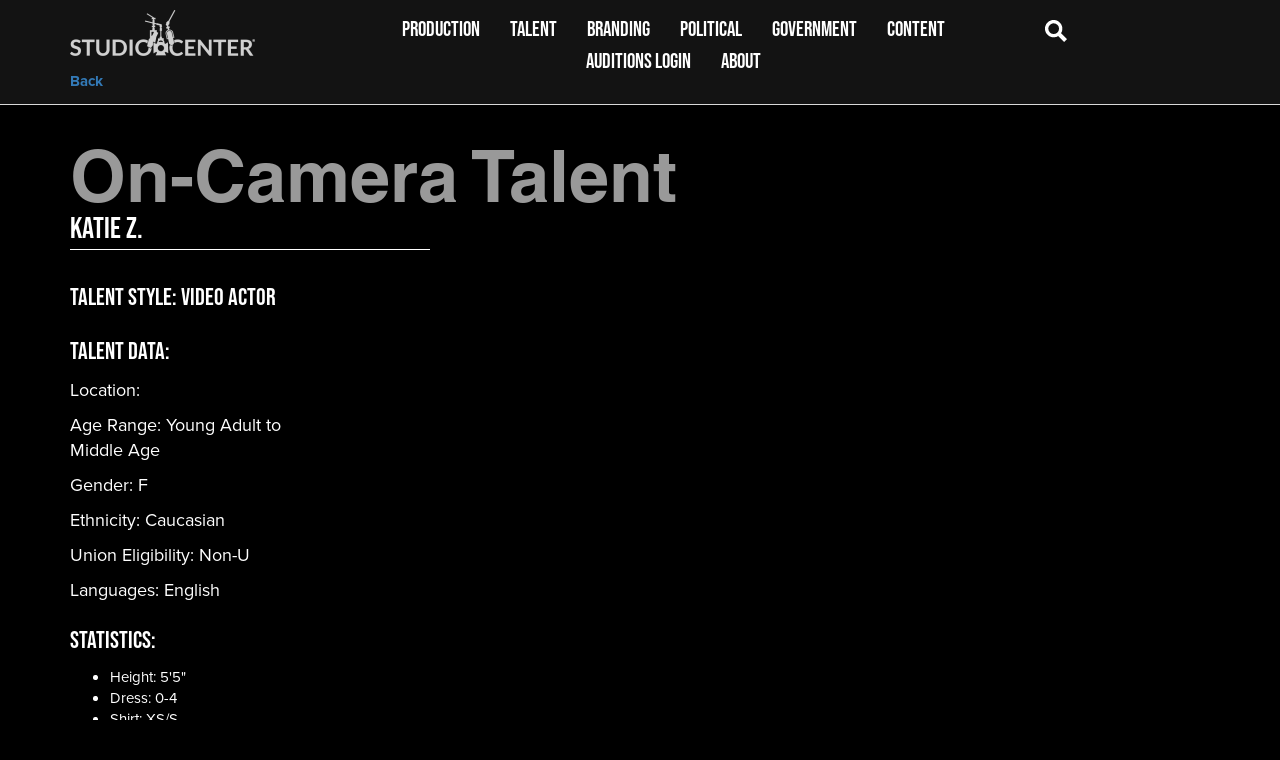

--- FILE ---
content_type: text/html; charset=UTF-8
request_url: https://studiocenter.com/talent/camera/search-camera/camera-actors/camera-women/katie-z
body_size: 10065
content:
<!DOCTYPE html>
<html lang="en">
<head>
    <meta http-equiv="X-UA-Compatible" content="IE=edge">
    <link rel="stylesheet" type="text/css" href="/application/themes/sc/css/bootstrap-modified.css">
    <link href="/application/files/cache/css/sc/main.css?ts=1766509678" rel="stylesheet" type="text/css" media="all">	<link rel="stylesheet" href="https://use.typekit.net/ize2zrd.css">
	
	
	<style type="text/css">@font-face {font-family:Dosis;font-style:normal;font-weight:200;src:url(/cf-fonts/v/dosis/5.0.18/latin/wght/normal.woff2);unicode-range:U+0000-00FF,U+0131,U+0152-0153,U+02BB-02BC,U+02C6,U+02DA,U+02DC,U+0304,U+0308,U+0329,U+2000-206F,U+2074,U+20AC,U+2122,U+2191,U+2193,U+2212,U+2215,U+FEFF,U+FFFD;font-display:swap;}@font-face {font-family:Dosis;font-style:normal;font-weight:200;src:url(/cf-fonts/v/dosis/5.0.18/latin-ext/wght/normal.woff2);unicode-range:U+0100-02AF,U+0304,U+0308,U+0329,U+1E00-1E9F,U+1EF2-1EFF,U+2020,U+20A0-20AB,U+20AD-20CF,U+2113,U+2C60-2C7F,U+A720-A7FF;font-display:swap;}@font-face {font-family:Dosis;font-style:normal;font-weight:200;src:url(/cf-fonts/v/dosis/5.0.18/vietnamese/wght/normal.woff2);unicode-range:U+0102-0103,U+0110-0111,U+0128-0129,U+0168-0169,U+01A0-01A1,U+01AF-01B0,U+0300-0301,U+0303-0304,U+0308-0309,U+0323,U+0329,U+1EA0-1EF9,U+20AB;font-display:swap;}@font-face {font-family:Dosis;font-style:normal;font-weight:300;src:url(/cf-fonts/v/dosis/5.0.18/vietnamese/wght/normal.woff2);unicode-range:U+0102-0103,U+0110-0111,U+0128-0129,U+0168-0169,U+01A0-01A1,U+01AF-01B0,U+0300-0301,U+0303-0304,U+0308-0309,U+0323,U+0329,U+1EA0-1EF9,U+20AB;font-display:swap;}@font-face {font-family:Dosis;font-style:normal;font-weight:300;src:url(/cf-fonts/v/dosis/5.0.18/latin-ext/wght/normal.woff2);unicode-range:U+0100-02AF,U+0304,U+0308,U+0329,U+1E00-1E9F,U+1EF2-1EFF,U+2020,U+20A0-20AB,U+20AD-20CF,U+2113,U+2C60-2C7F,U+A720-A7FF;font-display:swap;}@font-face {font-family:Dosis;font-style:normal;font-weight:300;src:url(/cf-fonts/v/dosis/5.0.18/latin/wght/normal.woff2);unicode-range:U+0000-00FF,U+0131,U+0152-0153,U+02BB-02BC,U+02C6,U+02DA,U+02DC,U+0304,U+0308,U+0329,U+2000-206F,U+2074,U+20AC,U+2122,U+2191,U+2193,U+2212,U+2215,U+FEFF,U+FFFD;font-display:swap;}@font-face {font-family:Dosis;font-style:normal;font-weight:400;src:url(/cf-fonts/v/dosis/5.0.18/latin/wght/normal.woff2);unicode-range:U+0000-00FF,U+0131,U+0152-0153,U+02BB-02BC,U+02C6,U+02DA,U+02DC,U+0304,U+0308,U+0329,U+2000-206F,U+2074,U+20AC,U+2122,U+2191,U+2193,U+2212,U+2215,U+FEFF,U+FFFD;font-display:swap;}@font-face {font-family:Dosis;font-style:normal;font-weight:400;src:url(/cf-fonts/v/dosis/5.0.18/latin-ext/wght/normal.woff2);unicode-range:U+0100-02AF,U+0304,U+0308,U+0329,U+1E00-1E9F,U+1EF2-1EFF,U+2020,U+20A0-20AB,U+20AD-20CF,U+2113,U+2C60-2C7F,U+A720-A7FF;font-display:swap;}@font-face {font-family:Dosis;font-style:normal;font-weight:400;src:url(/cf-fonts/v/dosis/5.0.18/vietnamese/wght/normal.woff2);unicode-range:U+0102-0103,U+0110-0111,U+0128-0129,U+0168-0169,U+01A0-01A1,U+01AF-01B0,U+0300-0301,U+0303-0304,U+0308-0309,U+0323,U+0329,U+1EA0-1EF9,U+20AB;font-display:swap;}@font-face {font-family:Dosis;font-style:normal;font-weight:500;src:url(/cf-fonts/v/dosis/5.0.18/vietnamese/wght/normal.woff2);unicode-range:U+0102-0103,U+0110-0111,U+0128-0129,U+0168-0169,U+01A0-01A1,U+01AF-01B0,U+0300-0301,U+0303-0304,U+0308-0309,U+0323,U+0329,U+1EA0-1EF9,U+20AB;font-display:swap;}@font-face {font-family:Dosis;font-style:normal;font-weight:500;src:url(/cf-fonts/v/dosis/5.0.18/latin-ext/wght/normal.woff2);unicode-range:U+0100-02AF,U+0304,U+0308,U+0329,U+1E00-1E9F,U+1EF2-1EFF,U+2020,U+20A0-20AB,U+20AD-20CF,U+2113,U+2C60-2C7F,U+A720-A7FF;font-display:swap;}@font-face {font-family:Dosis;font-style:normal;font-weight:500;src:url(/cf-fonts/v/dosis/5.0.18/latin/wght/normal.woff2);unicode-range:U+0000-00FF,U+0131,U+0152-0153,U+02BB-02BC,U+02C6,U+02DA,U+02DC,U+0304,U+0308,U+0329,U+2000-206F,U+2074,U+20AC,U+2122,U+2191,U+2193,U+2212,U+2215,U+FEFF,U+FFFD;font-display:swap;}@font-face {font-family:Dosis;font-style:normal;font-weight:600;src:url(/cf-fonts/v/dosis/5.0.18/latin-ext/wght/normal.woff2);unicode-range:U+0100-02AF,U+0304,U+0308,U+0329,U+1E00-1E9F,U+1EF2-1EFF,U+2020,U+20A0-20AB,U+20AD-20CF,U+2113,U+2C60-2C7F,U+A720-A7FF;font-display:swap;}@font-face {font-family:Dosis;font-style:normal;font-weight:600;src:url(/cf-fonts/v/dosis/5.0.18/vietnamese/wght/normal.woff2);unicode-range:U+0102-0103,U+0110-0111,U+0128-0129,U+0168-0169,U+01A0-01A1,U+01AF-01B0,U+0300-0301,U+0303-0304,U+0308-0309,U+0323,U+0329,U+1EA0-1EF9,U+20AB;font-display:swap;}@font-face {font-family:Dosis;font-style:normal;font-weight:600;src:url(/cf-fonts/v/dosis/5.0.18/latin/wght/normal.woff2);unicode-range:U+0000-00FF,U+0131,U+0152-0153,U+02BB-02BC,U+02C6,U+02DA,U+02DC,U+0304,U+0308,U+0329,U+2000-206F,U+2074,U+20AC,U+2122,U+2191,U+2193,U+2212,U+2215,U+FEFF,U+FFFD;font-display:swap;}@font-face {font-family:Dosis;font-style:normal;font-weight:700;src:url(/cf-fonts/v/dosis/5.0.18/latin/wght/normal.woff2);unicode-range:U+0000-00FF,U+0131,U+0152-0153,U+02BB-02BC,U+02C6,U+02DA,U+02DC,U+0304,U+0308,U+0329,U+2000-206F,U+2074,U+20AC,U+2122,U+2191,U+2193,U+2212,U+2215,U+FEFF,U+FFFD;font-display:swap;}@font-face {font-family:Dosis;font-style:normal;font-weight:700;src:url(/cf-fonts/v/dosis/5.0.18/vietnamese/wght/normal.woff2);unicode-range:U+0102-0103,U+0110-0111,U+0128-0129,U+0168-0169,U+01A0-01A1,U+01AF-01B0,U+0300-0301,U+0303-0304,U+0308-0309,U+0323,U+0329,U+1EA0-1EF9,U+20AB;font-display:swap;}@font-face {font-family:Dosis;font-style:normal;font-weight:700;src:url(/cf-fonts/v/dosis/5.0.18/latin-ext/wght/normal.woff2);unicode-range:U+0100-02AF,U+0304,U+0308,U+0329,U+1E00-1E9F,U+1EF2-1EFF,U+2020,U+20A0-20AB,U+20AD-20CF,U+2113,U+2C60-2C7F,U+A720-A7FF;font-display:swap;}@font-face {font-family:Dosis;font-style:normal;font-weight:800;src:url(/cf-fonts/v/dosis/5.0.18/latin-ext/wght/normal.woff2);unicode-range:U+0100-02AF,U+0304,U+0308,U+0329,U+1E00-1E9F,U+1EF2-1EFF,U+2020,U+20A0-20AB,U+20AD-20CF,U+2113,U+2C60-2C7F,U+A720-A7FF;font-display:swap;}@font-face {font-family:Dosis;font-style:normal;font-weight:800;src:url(/cf-fonts/v/dosis/5.0.18/vietnamese/wght/normal.woff2);unicode-range:U+0102-0103,U+0110-0111,U+0128-0129,U+0168-0169,U+01A0-01A1,U+01AF-01B0,U+0300-0301,U+0303-0304,U+0308-0309,U+0323,U+0329,U+1EA0-1EF9,U+20AB;font-display:swap;}@font-face {font-family:Dosis;font-style:normal;font-weight:800;src:url(/cf-fonts/v/dosis/5.0.18/latin/wght/normal.woff2);unicode-range:U+0000-00FF,U+0131,U+0152-0153,U+02BB-02BC,U+02C6,U+02DA,U+02DC,U+0304,U+0308,U+0329,U+2000-206F,U+2074,U+20AC,U+2122,U+2191,U+2193,U+2212,U+2215,U+FEFF,U+FFFD;font-display:swap;}</style>
    
    
<title>Katie Z. - On-Camera Talent at Studio Center</title>

<meta http-equiv="content-type" content="text/html; charset=UTF-8"/>
<meta name="description" content="Katie Z. - On-Camera Talent at Studio Center"/>
<meta name="generator" content="concrete5"/>
<meta name="msapplication-TileImage" content="https://studiocenter.com/application/files/6016/8476/4730/SC-icon-144.png"/>
<link rel="shortcut icon" href="https://studiocenter.com/application/files/3416/8476/4729/SC-icon-16.ico" type="image/x-icon"/>
<link rel="icon" href="https://studiocenter.com/application/files/3416/8476/4729/SC-icon-16.ico" type="image/x-icon"/>
<link rel="apple-touch-icon" href="https://studiocenter.com/application/files/2916/8476/4729/SC-icon-57.png"/>
<link rel="canonical" href="https://studiocenter.com/talent/camera/search-camera/camera-actors/camera-women/katie-z">
<script type="text/javascript">
    var CCM_DISPATCHER_FILENAME = "/index.php";
    var CCM_CID = 1508;
    var CCM_EDIT_MODE = false;
    var CCM_ARRANGE_MODE = false;
    var CCM_IMAGE_PATH = "/updates/concrete-cms-8.5.21-remote-updater/concrete/images";
    var CCM_TOOLS_PATH = "/index.php/tools/required";
    var CCM_APPLICATION_URL = "https://studiocenter.com";
    var CCM_REL = "";
    var CCM_ACTIVE_LOCALE = "en_US";
</script>

<style type="text/css" data-area-style-area-handle="Main75" data-block-style-block-id="268" data-style-set="40">.ccm-custom-style-container.ccm-custom-style-main75-268{margin-bottom:-50px}</style><style type="text/css" data-area-style-area-handle="Main" data-block-style-block-id="304" data-style-set="43">.ccm-custom-style-container.ccm-custom-style-main-304{margin-top:50px;margin-bottom:50px}</style><style type="text/css" data-area-style-area-handle="Header Site Title Internal" data-block-style-block-id="30016" data-style-set="1754">.ccm-custom-style-container.ccm-custom-style-headersitetitleinternal-30016{padding-top:15px;text-align:left}</style><style type="text/css" data-area-style-area-handle="Header Search" data-block-style-block-id="25453" data-style-set="689">.ccm-custom-style-container.ccm-custom-style-headersearch-25453{padding-top:10px}</style><style type="text/css" data-area-style-area-handle="Footer Contact" data-block-style-block-id="28988" data-style-set="614">.ccm-custom-style-container.ccm-custom-style-footercontact-28988{margin-bottom:30px}</style>
<link href="/application/files/cache/css/9177be1813c09aa60da1ec4d2c1f83f50918d7c0.css?ccm_nocache=7030da592f56d72260d8bfd9f265baaaf1ef5862" rel="stylesheet" type="text/css" media="all" data-source="/packages/aos/css/aos.css?ccm_nocache=909caa0dd7fc6f39a83d49119fd97169a62a8d00 /updates/concrete-cms-8.5.21-remote-updater/concrete/css/font-awesome.css?ccm_nocache=7030da592f56d72260d8bfd9f265baaaf1ef5862">
<script type="text/javascript" src="/updates/concrete-cms-8.5.21-remote-updater/concrete/js/jquery.js?ccm_nocache=7030da592f56d72260d8bfd9f265baaaf1ef5862"></script>
<!--[if lt IE 9]><script type="text/javascript" src="/updates/concrete-cms-8.5.21-remote-updater/concrete/js/ie/html5-shiv.js?ccm_nocache=7030da592f56d72260d8bfd9f265baaaf1ef5862"></script><![endif]-->
<!--[if lt IE 9]><script type="text/javascript" src="/updates/concrete-cms-8.5.21-remote-updater/concrete/js/ie/respond.js?ccm_nocache=7030da592f56d72260d8bfd9f265baaaf1ef5862"></script><![endif]-->
<link href="/application/files/cache/css/de1e3a0714638a605cb2aeced522174f30af96e4.css?ccm_nocache=7030da592f56d72260d8bfd9f265baaaf1ef5862" rel="stylesheet" type="text/css" media="all" data-source="/application/blocks/autonav/templates/responsive_header_navigation/view.css?ccm_nocache=7030da592f56d72260d8bfd9f265baaaf1ef5862 /application/blocks/search/templates/header/view.css?ccm_nocache=7030da592f56d72260d8bfd9f265baaaf1ef5862 /packages/whale_grid_gallery/css/gridgallery/gridGallery.css?ccm_nocache=b4772593e21cd50a65fa6c419498f388b9da28e1 /updates/concrete-cms-8.5.21-remote-updater/concrete/css/jquery-ui.css?ccm_nocache=7030da592f56d72260d8bfd9f265baaaf1ef5862 /packages/formidable_full/blocks/formidable/templates/bootstrap_default/view.css?ccm_nocache=6c5ddcbc55113fae081cb5f29fe2eafe2489483a /updates/concrete-cms-8.5.21-remote-updater/concrete/css/jquery-magnific-popup.css?ccm_nocache=7030da592f56d72260d8bfd9f265baaaf1ef5862">
<meta name="facebook-domain-verification" content="6vthte17hsui3b96zj0dslaimrgbr3" />

<link rel='dns-prefetch' href='//t.visitorqueue.com' style='display: none !important;'/> <script>function vqTrackId(){return 'f37086cd-76fe-4825-8edd-b58f5849dc85';} (function(d, e) { var el = d.createElement(e); el.sa = function(an, av){this.setAttribute(an, av); return this;}; el.sa('id', 'vq_tracking').sa('src', '//t.visitorqueue.com/p/tracking.min.js?id='+vqTrackId()).sa('async', 1).sa('data-id', vqTrackId()); d.getElementsByTagName(e)[0].parentNode.appendChild(el); })(document, 'script'); </script><link rel='stylesheet' type='text/css' href="https://p.visitorqueue.com/styles/f37086cd-76fe-4825-8edd-b58f5849dc85.css" id='vq_flick_styles'/> <script>function vqTrackPc(){return 1;}</script> <script>(function(d, e) { var el = d.createElement(e); el.sa = function(an, av){this.setAttribute(an, av); return this;}; el.sa('id', 'vq_personalisation').sa('src', '//personalisation.visitorqueue.com/p/personalisation.min.js?id='+vqTrackId()).sa('async', 1).sa('data-id', vqTrackId()); d.getElementsByTagName(e)[0].parentNode.appendChild(el); })(document, 'script'); </script>

<script type="application/ld+json">
{
  "@context": "http://schema.org",
  "@type": "Organization",
  "image": [
    "https://studiocenter.com/application/files/cache/a95c1fbe9a22e7defb8070bac7865943.jpg",
    "https://studiocenter.com/application/files/cache/aac612825a087807f1d26fe1f36706d8.jpg"
   ],
  "name": "Studio Center",
  "url": "https://studiocenter.com",
  "sameAs" : [
    "https://www.facebook.com/StudioCenter",
    "https://plus.google.com/115111262500325468544",
    "https://www.instagram.com/_studiocenter_/",
    "https://www.linkedin.com/company/studio-center/",
    "https://www.pinterest.com/studiocenter/",
	"https://twitter.com/studiocenter",
	"https://www.youtube.com/user/StudioCenterTotalPro"
   ],
  "address": {
    "@type": "PostalAddress",
    "streetAddress": "161 Business Park Drive",
    "addressLocality": "Virginia Beach",
    "addressRegion": "VA",
    "postalCode": "23462",
    "addressCountry": "US"
  },
  "telephone": "+17576222111"
}
</script>
<!-- Google Tag Manager -->
<script>(function(w,d,s,l,i){w[l]=w[l]||[];w[l].push({'gtm.start':
new Date().getTime(),event:'gtm.js'});var f=d.getElementsByTagName(s)[0],
j=d.createElement(s),dl=l!='dataLayer'?'&l='+l:'';j.async=true;j.src=
'https://www.googletagmanager.com/gtm.js?id='+i+dl;f.parentNode.insertBefore(j,f);
})(window,document,'script','dataLayer','GTM-56GD5J2');</script>
<!-- End Google Tag Manager -->
<!-- Start of HubSpot Embed Code --> 
<script type="text/javascript" id="hs-script-loader" async defer src="//js.hs-scripts.com/47912573.js"></script>
<!-- End of HubSpot Embed Code -->


<!-- Facebook Meta Tags -->
<meta property="og:url" content="https://studiocenter.com/">
<meta property="og:type" content="website">
<meta property="og:title" content="Voiceovers, Audio and Video Production, Websites | Studio Center">
<meta property="og:description" content="Studio Center is the one place for Audio, Video and Website design and production. Located in the Mid-Atlantic and serving clients nationwide. Let's collaborate!">
<meta property="og:image" content="https://studiocenter.com/application/files/cache/thumbnails/73d26f3e2bf1429877523c69d3650c6f.png">

<!-- Twitter Meta Tags -->
<meta name="twitter:card" content="summary_large_image">
<meta property="twitter:domain" content="studiocenter.com">
<meta property="twitter:url" content="https://studiocenter.com/">
<meta name="twitter:title" content="Voiceovers, Audio and Video Production, Websites | Studio Center">
<meta name="twitter:description" content="Studio Center is the one place for Audio, Video and Website design and production. Located in the Mid-Atlantic and serving clients nationwide. Let's collaborate!">
<meta name="twitter:image" content="https://studiocenter.com/application/files/cache/thumbnails/73d26f3e2bf1429877523c69d3650c6f.png"><!-- Google Tag Manager -->
<script>(function(w,d,s,l,i){w[l]=w[l]||[];w[l].push({'gtm.start':
new Date().getTime(),event:'gtm.js'});var f=d.getElementsByTagName(s)[0],
j=d.createElement(s),dl=l!='dataLayer'?'&l='+l:'';j.async=true;j.src=
'https://www.googletagmanager.com/gtm.js?id='+i+dl;f.parentNode.insertBefore(j,f);
})(window,document,'script','dataLayer','GTM-56GD5J2');</script>
<!-- End Google Tag Manager -->

<!-- Anti-flicker snippet (recommended)  -->
<style>.async-hide { opacity: 0 !important} </style>
<script>(function(a,s,y,n,c,h,i,d,e){s.className+=' '+y;h.start=1*new Date;
h.end=i=function(){s.className=s.className.replace(RegExp(' ?'+y),'')};
(a[n]=a[n]||[]).hide=h;setTimeout(function(){i();h.end=null},c);h.timeout=c;
})(window,document.documentElement,'async-hide','dataLayer',4000,
{'GTM-TZJGZ8V':true});</script>

<script src="https://www.googleoptimize.com/optimize.js?id=GTM-TZJGZ8V" onerror="dataLayer.hide.end && dataLayer.hide.end()"></script>

    <meta name="viewport" content="width=device-width, initial-scale=1.0">
    <script>
        if (navigator.userAgent.match(/IEMobile\/10\.0/)) {
            var msViewportStyle = document.createElement('style');
            msViewportStyle.appendChild(
                document.createTextNode(
                    '@-ms-viewport{width:auto!important}'
                )
            );
            document.querySelector('head').appendChild(msViewportStyle);
        }
    </script>
	
</head>
<body>
<!-- Google Tag Manager (noscript) -->
<noscript><iframe src="https://www.googletagmanager.com/ns.html?id=GTM-56GD5J2"
height="0" width="0" style="display:none;visibility:hidden"></iframe></noscript>
<!-- End Google Tag Manager (noscript) -->

<div class="ccm-page ccm-page-id-1508 page-type-on-camera-talent page-template-full">
<!--<div class="w-1/12 relative z-40" id="power-button"> 
  <img src="/download_file/8091/0" id="pb-bg">

  <img class="absolute top-0 right-0" src="/download_file/8092/0"> <img class="absolute top-0 right-0 animate-pulse" src="/download_file/8093/0" id="power-ring"> <img class="absolute top-0 right-0" src="/download_file/8094/0"> <img class="absolute top-0 right-0 not-active" src="/download_file/8095/0" id="button-face"> </div>
<a id="power-button" href="#"><img src="/download_file/525/0" alt="power button"></a>-->
<header>
  <div class="container">
    <div class="row">
      <div class="col-sm-3">
        

    <a href="https://studiocenter.com/" ><img src="https://studiocenter.com/application/files/cache/thumbnails/30f95c831dd2808e71db1357f4a89bd5.png" alt="Studio Center logo in gray" width="185" height="46" class="ccm-image-block img-responsive bID-19818"></a>


        <div class="ccm-custom-style-container ccm-custom-style-headersitetitleinternal-30016"
            >
    <a href="javascript:history.back()"><strong>Back</strong></a>
    </div>
      </div>
      <div class="col-sm-7">
        

    
<nav class="ccm-responsive-navigation original"><ul><li class=""><a href="https://studiocenter.com/production" target="_self" class="">Production</a><ul><li class=""><a href="https://studiocenter.com/production/audio" target="_self" class="">Audio</a><ul><li class=""><a href="https://studiocenter.com/production/audio/post-production" target="_self" class="">Post Production</a></li><li class=""><a href="https://studiocenter.com/production/audio/audio-reels" target="_self" class="">Audio Reels</a></li><li class=""><a href="https://studiocenter.com/production/audio/podcasts" target="_self" class="">Podcasts</a></li></ul></li><li class=""><a href="https://studiocenter.com/production/video" target="_self" class="">Video</a><ul><li class=""><a href="https://studiocenter.com/production/video#tellywinners" target="_self" class="">Telly Winners</a></li><li class=""><a href="https://studiocenter.com/production/video#videoreels" target="_self" class="">Video Reels</a></li><li class=""><a href="https://studiocenter.com/production/video#tellyarchive" target="_self" class="">Telly Archives</a></li><li class=""><a href="https://studiocenter.com/production/video/pre-post-production" target="_self" class="">Pre &amp; Post Production</a></li><li class=""><a href="https://studiocenter.com/production/video/2d-3d-motion-graphics" target="_self" class="">2D &amp; 3D Motion Graphics</a></li><li class=""><a href="https://studiocenter.com/production/video/behind-scenes" target="_self" class="">Behind The Scenes</a></li></ul></li></ul></li><li class="nav-path-selected"><a href="https://studiocenter.com/talent" target="_self" class="nav-path-selected">Talent</a><ul><li class=""><a href="https://studiocenter.com/talent/voices" target="_self" class="">Voices</a><ul><li class=""><a href="https://studiocenter.com/talent/voice/search-voices" target="_self" class="">Search All Voices</a></li><li class=""><a href="https://studiocenter.com/talent/voice/top-tens" target="_self" class="">Top Ten Voices</a></li><li class=""><a href="https://studiocenter.com/talent/voice/kids-voices" target="_self" class="">Kids Voices</a></li><li class=""><a href="https://studiocenter.com/talent/voice/foreign-voices" target="_self" class="">Foreign Voices</a></li><li class=""><a href="https://studiocenter.com/talent/voice/vo-academy" target="_self" class="">VO Academy</a></li></ul></li><li class="nav-path-selected"><a href="https://studiocenter.com/talent/camera" target="_self" class="nav-path-selected">On-Camera</a><ul><li class="nav-path-selected"><a href="https://studiocenter.com/talent/camera/search-camera" target="_self" class="nav-path-selected">Search On-Camera</a></li><li class=""><a href="https://studiocenter.com/talent/camera/on-camera-men" target="_self" class="">On-Camera Men</a></li><li class=""><a href="https://studiocenter.com/talent/camera/on-camera-women" target="_self" class="">On-Camera Women</a></li><li class=""><a href="https://studiocenter.com/talent/camera/on-camera-boys" target="_self" class="">On-Camera Boys</a></li><li class=""><a href="https://studiocenter.com/talent/camera/on-camera-girls" target="_self" class="">On-Camera Girls</a></li></ul></li></ul></li><li class=""><a href="https://studiocenter.com/branding" target="_self" class="">Branding</a><ul><li class=""><a href="https://studiocenter.com/branding/media-strategy-placement" target="_self" class="">Media Strategy &amp; Placement</a></li><li class=""><a href="https://studiocenter.com/branding/digital" target="_self" class="">Digital</a><ul><li class=""><a href="https://studiocenter.com/branding/digital/websites" target="_self" class="">Websites</a></li><li class=""><a href="https://studiocenter.com/branding/digital/paid-search" target="_self" class="">Paid Search</a></li><li class=""><a href="https://studiocenter.com/branding/digital/seo" target="_self" class="">SEO</a></li></ul></li><li class=""><a href="https://studiocenter.com/branding/design" target="_self" class="">Design</a><ul><li class=""><a href="https://studiocenter.com/branding/design/logo-design" target="_self" class="">Logo Design</a></li><li class=""><a href="https://studiocenter.com/branding/design/graphics" target="_self" class="">Graphics</a></li><li class=""><a href="https://studiocenter.com/branding/design/print" target="_self" class="">Print</a></li><li class=""><a href="https://studiocenter.com/branding/design/photography" target="_self" class="">Photography</a></li><li class=""><a href="https://studiocenter.com/branding/design/display-trade-show" target="_self" class="">Display and Trade Show</a></li></ul></li><li class=""><a href="https://studiocenter.com/branding/social-media" target="_self" class="">Social Media</a></li><li class=""><a href="https://studiocenter.com/branding/case-studies" target="_self" class="">Case Studies</a></li></ul></li><li class=""><a href="https://studiocenter.com/production/political" target="_self" class="">Political</a></li><li class=""><a href="https://studiocenter.com/production/government" target="_self" class="">Government</a></li><li class=""><a href="https://studiocenter.com/content" target="_self" class="">Content</a><ul><li class=""><a href="https://studiocenter.com/content/sc-entertainment" target="_self" class="">SC Entertainment</a></li><li class=""><a href="https://studiocenter.com/content/sc-network" target="_self" class="">SC Network</a></li><li class=""><a href="https://studiocenter.com/content/green-room" target="_self" class="">In The Green Room</a></li><li class=""><a href="https://studiocenter.com/content/talent-tips" target="_self" class="">Tuesday Talent Tips</a></li></ul></li><li class=""><a href="https://studiocenterauditions.com/#!/" target="_blank" class="">Auditions Login</a></li><li class=""><a href="https://studiocenter.com/about" target="_self" class="">About</a><ul><li class=""><a href="https://studiocenter.com/about/contact" target="_self" class="">Contact</a></li><li class=""><a href="https://studiocenter.com/about/locations" target="_self" class="">Locations</a></li><li class=""><a href="https://studiocenter.com/about/testimonials" target="_self" class="">Testimonials</a></li><li class=""><a href="https://studiocenter.com/about/internships" target="_self" class="">Internships</a><ul><li class=""><a href="https://studiocenter.com/about/internships/intern-diary" target="_self" class="">Intern Diary</a></li></ul></li><li class=""><a href="https://studiocenter.com/about/jobs" target="_self" class="">Jobs</a><ul><li class=""><a href="https://studiocenter.com/about/jobs/general-application" target="_self" class="">General Application</a></li><li class=""><a href="https://studiocenter.com/about/jobs/voice-talent-application" target="_self" class="">Voice Talent Application</a></li><li class=""><a href="https://studiocenter.com/about/jobs/camera-talent-application" target="_self" class="">On-Camera Talent App.</a></li></ul></li><li class=""><a href="https://studiocenter.com/about/Trophy-Case" target="_self" class="">Trophy Case</a></li><li class=""><a href="https://studiocenter.com/about/giving-back" target="_self" class="">Studio Center Gives Back</a></li><li class=""><a href="https://studiocenter.com/about/hall-fame" target="_self" class="">Hall of Fame</a></li><li class=""><a href="https://studiocenter.com/about/shop" target="_self" class="">Shop</a></li><li class=""><a href="https://studiocenter.com/headlines/news" target="_self" class="">News &amp; More</a></li></ul></li></ul></nav><div class="ccm-responsive-menu-launch"><i></i></div>
      </div>
            <div class="col-sm-1 search-block">
        

        <div class="ccm-custom-style-container ccm-custom-style-headersearch-25453 ccm-block-custom-template-header"
            >
    
<a href="#"><img src="/download_file/504/0" id="search-icon" alt="search icon"></a>

    <form action="https://studiocenter.com/search" method="get" class="ccm-search-block-form" style="display: none">
		<a href="#" id="close-search" class="fa fa-times-circle">&nbsp;</a>
		<h3>Search</h3><input name="search_paths[]" type="hidden"
             value="" /><input placeholder="Search" name="query" type="text" value=""
         class="ccm-search-block-text" /> <input name="submit" type="submit" value="Search"
              class="btn btn-default ccm-search-block-submit" />

</form>
    </div>
      </div>
          </div>
  </div>
</header>
<div class="head-int-social">
  <div class="container">
    <div class="row">
      <div class="col-sm-3"> </div>
      <div class="col-sm-6 head-int-social-int">
        <div class="row">
          <div class="col-sm-5"> <a href="https://studiocenterauditions.com/" target="_blank">AUDITIONS LOGIN</a> </div>
          <div class="col-sm-2"> </div>
          <div class="col-sm-5"> <a href="#" onclick="javascript:$zoho.salesiq.chat.start()">CHAT WITH US NOW</a> </div>
        </div>
        <div class="col-sm-1"></div>
        <div class="col-sm-10">
          <div class="row">
            <div class="col-sm-12">
              <p>
              <a href="tel:1-866-615-4321">
              <picture><!--[if IE 9]><video style='display: none;'><![endif]-->
                <source srcset="/application/files/7716/5608/0258/phone.svg" media="(min-width: 900px)">
                <source srcset="/application/files/7716/5608/0258/phone.svg" media="(min-width: 768px)">
                <source srcset="/application/files/7716/5608/0258/phone.svg">
                <!--[if IE 9]></video><![endif]--><img src="/application/files/7716/5608/0258/phone.svg" alt="phone.svg"></picture>
              </a>&nbsp; <a href="/cdn-cgi/l/email-protection#7007191c1c19111d3003040514191f13151e0415025e131f1d4f0305121a1513044d24151c1c5542403d155542403d1f021555424031121f050455424023040514191f55424033151e04150251">
              <picture><!--[if IE 9]><video style='display: none;'><![endif]-->
                <source srcset="/application/files/7116/5608/0258/email.svg" media="(min-width: 900px)">
                <source srcset="/application/files/7116/5608/0258/email.svg" media="(min-width: 768px)">
                <source srcset="/application/files/7116/5608/0258/email.svg">
                <!--[if IE 9]></video><![endif]--><img src="/application/files/7116/5608/0258/email.svg" alt="email.svg"></picture>
              </a>&nbsp;<a href="https://lp.constantcontactpages.com/su/1pWPB6V/signup" target="_blank">
              <picture><!--[if IE 9]><video style='display: none;'><![endif]-->
                <source srcset="/application/files/2016/5608/0258/pencil.svg" media="(min-width: 900px)">
                <source srcset="/application/files/2016/5608/0258/pencil.svg" media="(min-width: 768px)">
                <source srcset="/application/files/2016/5608/0258/pencil.svg">
                <!--[if IE 9]></video><![endif]--><img src="/application/files/2016/5608/0258/pencil.svg" alt="pencil.svg"></picture>
              </a>&nbsp;<a data-concrete5-link-lightbox="iframe" data-concrete5-link-lightbox-height="500" data-concrete5-link-lightbox-width="600" href="/pdf-disclaimer" target="lightbox">
              <picture><!--[if IE 9]><video style='display: none;'><![endif]-->
                <source srcset="/application/files/5916/5608/0258/file.svg" media="(min-width: 900px)">
                <source srcset="/application/files/5916/5608/0258/file.svg" media="(min-width: 768px)">
                <source srcset="/application/files/5916/5608/0258/file.svg">
                <!--[if IE 9]></video><![endif]--><img src="/application/files/5916/5608/0258/file.svg" alt="file.svg"></picture>
              </a>&nbsp;<a href="https://www.facebook.com/StudioCenter" target="_blank">
              <picture><!--[if IE 9]><video style='display: none;'><![endif]-->
                <source srcset="/application/files/4716/5608/0258/fb.svg" media="(min-width: 900px)">
                <source srcset="/application/files/4716/5608/0258/fb.svg" media="(min-width: 768px)">
                <source srcset="/application/files/4716/5608/0258/fb.svg">
                <!--[if IE 9]></video><![endif]--><img src="/application/files/4716/5608/0258/fb.svg" alt="fb.svg"></picture>
              </a>&nbsp;<a href="https://www.instagram.com/_studiocenter_/" target="_blank">
              <picture><!--[if IE 9]><video style='display: none;'><![endif]-->
                <source srcset="/application/files/8016/5608/0259/ig.svg" media="(min-width: 900px)">
                <source srcset="/application/files/8016/5608/0259/ig.svg" media="(min-width: 768px)">
                <source srcset="/application/files/8016/5608/0259/ig.svg">
                <!--[if IE 9]></video><![endif]--><img src="/application/files/8016/5608/0259/ig.svg" alt="ig.svg"></picture>
              </a>&nbsp;<a href="https://www.linkedin.com/company/studio-center/" target="_blank">
              <picture><!--[if IE 9]><video style='display: none;'><![endif]-->
                <source srcset="/application/files/1616/5608/0259/linkedin.svg" media="(min-width: 900px)">
                <source srcset="/application/files/1616/5608/0259/linkedin.svg" media="(min-width: 768px)">
                <source srcset="/application/files/1616/5608/0259/linkedin.svg">
                <!--[if IE 9]></video><![endif]--><img src="/application/files/1616/5608/0259/linkedin.svg" alt="linkedin.svg"></picture>
              </a>&nbsp;<a href="https://twitter.com/studiocenter" target="_blank">
              <picture><!--[if IE 9]><video style='display: none;'><![endif]-->
                <source srcset="/application/files/4616/5608/0259/twitter.svg" media="(min-width: 900px)">
                <source srcset="/application/files/4616/5608/0259/twitter.svg" media="(min-width: 768px)">
                <source srcset="/application/files/4616/5608/0259/twitter.svg">
                <!--[if IE 9]></video><![endif]--><img src="/application/files/4616/5608/0259/twitter.svg" alt="twitter.svg"></picture>
              </a>&nbsp;<a href="https://www.youtube.com/user/StudioCenterTotalPro" target="_blank">
              <picture><!--[if IE 9]><video style='display: none;'><![endif]-->
                <source srcset="/application/files/3816/5608/0259/youtube.svg" media="(min-width: 900px)">
                <source srcset="/application/files/3816/5608/0259/youtube.svg" media="(min-width: 768px)">
                <source srcset="/application/files/3816/5608/0259/youtube.svg">
                <!--[if IE 9]></video><![endif]--><img src="/application/files/3816/5608/0259/youtube.svg" alt="youtube.svg"></picture>
              </a>
              </p>
            </div>
          </div>
        </div>
        <div class="col-sm-1"></div>
      </div>
      <div class="col-sm-3"> </div>
    </div>
  </div>
</div>

<main>
    

<div class="container"><div class="row"><div class="col-sm-12">    <div class="row"><div class="col-sm-12">

        <div class="ccm-custom-style-container ccm-custom-style-main75-268"
            >
    <h1>On-Camera Talent</h1>

    </div>


    <div class="row"><div class="col-sm-4">

    <h2  class="page-title">Katie Z.</h2>
</div><div class="col-sm-8"></div></div>
</div></div>
</div></div></div>

<div class="container"><div class="row"><div class="col-sm-12">    <div class="row"><div class="col-sm-3">

    <h3 class="ccm-block-page-attribute-display-wrapper"><span class="ccm-block-page-attribute-display-title">Talent Style: </span>Video Actor</h3>


    <h3>Talent Data:</h3>



    <p class="ccm-block-page-attribute-display-wrapper"><span class="ccm-block-page-attribute-display-title">Location: </span></p>


    <p class="ccm-block-page-attribute-display-wrapper"><span class="ccm-block-page-attribute-display-title">Age Range: </span>Young Adult to Middle Age</p>


    <p class="ccm-block-page-attribute-display-wrapper"><span class="ccm-block-page-attribute-display-title">Gender: </span>F</p>


    <p class="ccm-block-page-attribute-display-wrapper"><span class="ccm-block-page-attribute-display-title">Ethnicity: </span>Caucasian</p>


    <p class="ccm-block-page-attribute-display-wrapper"><span class="ccm-block-page-attribute-display-title">Union Eligibility: </span>Non-U</p>


    <p class="ccm-block-page-attribute-display-wrapper"><span class="ccm-block-page-attribute-display-title">Languages: </span>English</p>


    


    <h3>Statistics:</h3>



    <ul>
	<li>Height: 5&#39;5&quot;</li>
	<li>Dress: 0-4</li>
	<li>Shirt: XS/S&nbsp;</li>
	<li>Bust: 32</li>
	<li>Waist: 26</li>
	<li>Shoe: 7 1/2</li>
	<li>Eye Color: Blue&nbsp;</li>
	<li>Hair Color: Blonde&nbsp;</li>
	<li>Current Location: Chicago, IL</li>
</ul>

</div><div class="col-sm-9">

    

    <div id="BLOCK_31530" class="whale-grid-gallery" data-version="2.6.0" data-title="On-Camera-Katie Z.">
        
            <div class="whale-grid-gallery-container" style="height:;display:;">
                                    
                        <div class="box" >
                            <div data-thumbnail="https://studiocenter.com/application/files/cache/thumbnails/19322ed3dbbae2081c75877c6015e1a0.jpg" data-alt=""></div>
                            <div data-image="https://studiocenter.com/application/files/2316/5912/5093/katie-z-16b-1.jpeg"></div>
                            <div class="thumbnail-caption mc"></div>
                            <div class="lightbox-text"></div>
                        </div>

                                                </div>

                                        
                            <style>
                    #BLOCK_31530 .thumbnail-caption{background: rgba(0, 0, 0, 0.500000) none repeat scroll 0 0;}#BLOCK_31530 .whale-grid-gallery-container .box img{background-color: #ff6908}#BLOCK_31530 .box img {-webkit-transform: scale(1);transform: scale(1);-webkit-transition: .3s ease-in-out;transition: .3s ease-in-out;}#BLOCK_31530 .box:hover img {-webkit-transform: scale(1.2);transform: scale(1.2);}#BLOCK_31530 .box .item-btn{background-color: rgba(255, 255, 255, 0.000000);}#BLOCK_31530 .box .item-btn{color: #ffffff!important;}#BLOCK_31530 .box .item-btn{border-width: 1px;}#BLOCK_31530 .box .item-btn{border-color: #ffffff;}#BLOCK_31530 .box .item-btn{border-radius: 4px;}#BLOCK_31530 .box .item-btn{padding-top: 7px;padding-bottom: 7px;}#BLOCK_31530 .box .item-btn{padding-left: 20px;padding-right: 20px;}#BLOCK_31530 .box .item-btn:hover{background-color: rgba(255, 255, 255, 1.000000);}#BLOCK_31530 .box .item-btn:hover{color: #000000!important;}#BLOCK_31530 .box .item-btn:hover{border-width: 1px;}#BLOCK_31530 .box .item-btn:hover{border-color: #ffffff;}#BLOCK_31530 .box .item-btn:hover{border-radius: 4px;}#BLOCK_31530 .box .item-btn:hover{padding-top: 7px;padding-bottom: 7px;}#BLOCK_31530 .box .item-btn:hover{padding-left: 20px;padding-right: 20px;}                </style>
            
            <script data-cfasync="false" src="/cdn-cgi/scripts/5c5dd728/cloudflare-static/email-decode.min.js"></script><script type="text/javascript">
                $(document).ready(function() {
                    setTimeout(function(){

                        
                $('#BLOCK_31530 .whale-grid-gallery-container').grid({"columns":4,"noAll":false,"caption":true,"captionType":"classic"});
                
                    },500);
                });
            </script>

            </div><!-- /.whale-grid-gallery -->


</div></div>
</div></div></div>
        <div class="ccm-custom-style-container ccm-custom-style-main-304"
            >

<div class="container"><div class="row"><div class="col-sm-12">    <div class="row"><div class="col-sm-12">

    <div class="row"><div class="col-sm-3"></div><div class="col-sm-6">

    <h3>CONTACT OUR CASTING TEAM for more info!</h3>



    
  

    <div id="formidable_container_11" class="formidable ">
        
        <div id="formidable_message_11" class="formidable_message">
                         
                    </div>  

        
                       

            <form id="ff_11" name="formidable_form" method="post" class="" role="form" action="https://studiocenter.com/formidable/dialog/formidable">
                <input type="hidden" name="formID" id="formID" value="11">
                <input type="hidden" name="cID" id="cID" value="1508">
                <input type="hidden" name="bID" id="bID" value="306">
                <input type="hidden" name="resolution" id="resolution" value="">
                <input type="hidden" name="ccm_token" id="ccm_token" value="1769143132:f585852578a57b0c07c724330ce67153">
                <input type="hidden" name="locale" id="locale" value="en_US">
                <input type="hidden" name="step" id="step" value="0">

                <div class="row">                            
                                <div class="formidable_column col-sm-6 ">
                                <div class="formidable_row " >                                                <div class="element form-group full-name-67">                                       
                                                                                                                                                                        <label for="full-name-67">
                                                                Full Name                                                                                                                                    <span class="required">*</span>
                                                                    
                                                            </label> 
                                                                                                                                                         
                                                    <div class="input has_label">
                                                        
                                                        <input type="text" id="full-name-67" name="full-name-67" value="" class="form-control ccm-input-text" /> 

                                                                                                            </div>
                                                                                                
                                                    
                                                    
                                                    
                                                </div>        
                                                                                            <div class="element form-group email-69">                                       
                                                                                                                                                                        <label for="email-69">
                                                                Email                                                                                                                                    <span class="required">*</span>
                                                                    
                                                            </label> 
                                                                                                                                                         
                                                    <div class="input has_label">
                                                        
                                                        <input type="email" id="email-69" name="email-69" value="" class="form-control ccm-input-email" /> 

                                                                                                            </div>
                                                                                                
                                                    
                                                    
                                                    
                                                </div>        
                                            </div>  
                                </div>
                                                            
                                <div class="formidable_column col-sm-6  last">
                                <div class="formidable_row " >                                                <div class="element form-group phone-70">                                       
                                                                                                                                                                        <label for="phone-70">
                                                                Phone                                                                                                                                    <span class="required">*</span>
                                                                    
                                                            </label> 
                                                                                                                                                         
                                                    <div class="input has_label">
                                                        
                                                        <input type="tel" id="phone-70" name="phone-70" value="" class="form-control ccm-input-tel" /> 

                                                                                                            </div>
                                                                                                
                                                    
                                                    
                                                    
                                                </div>        
                                                                                            <div class="element form-group company-68">                                       
                                                                                                                                                                        <label for="company-68">
                                                                Company                                                                                                                                    <span class="required">*</span>
                                                                    
                                                            </label> 
                                                                                                                                                         
                                                    <div class="input has_label">
                                                        
                                                        <input type="text" id="company-68" name="company-68" value="" class="form-control ccm-input-text" /> 

                                                                                                            </div>
                                                                                                
                                                    
                                                    
                                                    
                                                </div>        
                                                                                            <div class="element form-group project-budget-353">                                       
                                                                                                                                                                        <label for="project-budget-353">
                                                                Project Budget                                                                                                                                    <span class="required">*</span>
                                                                    
                                                            </label> 
                                                                                                                                                         
                                                    <div class="input has_label">
                                                        
                                                        <div><div class="radio w100"><label for="project-budget-3531"><input type="radio" name="project-budget-353[]" id="project-budget-3531" value="2000_5000"  class=' counter_disabled'> $2,000 - $5,000</label></div>
<div class="radio w100"><label for="project-budget-3532"><input type="radio" name="project-budget-353[]" id="project-budget-3532" value="5000_15000"  class=' counter_disabled'> $5,000 - $15,000</label></div>
<div class="radio w100"><label for="project-budget-3533"><input type="radio" name="project-budget-353[]" id="project-budget-3533" value="15000_25000"  class=' counter_disabled'> $15,000 - $25,000</label></div>
<div class="radio w100"><label for="project-budget-3534"><input type="radio" name="project-budget-353[]" id="project-budget-3534" value="25000_plus"  class=' counter_disabled'> $25,000+</label></div></div> 

                                                                                                            </div>
                                                                                                
                                                    
                                                    
                                                    
                                                </div>        
                                            </div>  
                                </div>
                                </div><div class="row">                            
                                <div class="formidable_column col-sm-12  last">
                                <div class="formidable_row " >                                                <div class="element form-group on-camera-casting-specs-71">                                       
                                                                                                                                                                        <label for="on-camera-casting-specs-71">
                                                                On-Camera Casting Specs                                                                                                                                    <span class="required">*</span>
                                                                    
                                                            </label> 
                                                                                                                                                         
                                                    <div class="input has_label">
                                                        
                                                        <textarea id="on-camera-casting-specs-71" name="on-camera-casting-specs-71" class="form-control"></textarea> 

                                                                                                            </div>
                                                                                                
                                                    
                                                    
                                                    
                                                </div>        
                                                                                            <div class="element form-group captcha-276">                                       
                                                                                                                                                                                                             
                                                    <div class="input no_label">
                                                        
                                                        <div class="captcha_holder "><div id="captcha-276_image" class="captcha_image"></div><div id="captcha-276" class="captcha_input"><div id="hwh6972fb5c849c7" class="grecaptcha-box recaptcha-v3" data-sitekey="6LduHCQnAAAAAAQuEjemOmeY6XwjbdV9vGlelX2l" data-badge="inline"></div></div><div id="captcha-276_done" class="captcha_done">Already verified you are human.</div></div> 

                                                                                                            </div>
                                                                                                
                                                    
                                                    
                                                    
                                                </div>        
                                            </div>  
                                </div>
                                </div>
                                
                    <div class="formidable_row">
                        <div class="formidable_column width-12">
                            <div class="element">
                                <div class="label-hidden"></div>
                                <div id="ff_buttons" class="buttons">
                                    <input type="submit" class="btn ccm-input-submit submit btn btn-primary" id="submit" name="submit" value="Submit" />                                    <div class="please_wait_loader"><img src="https://studiocenter.com/packages/formidable_full/images/loader.gif" alt="Please wait..."></div>
                                </div>
                            </div>
                        </div>
                    </div>
                            </form>
        </div>
    
</div><div class="col-sm-3"></div></div>
</div></div>
</div></div></div>    </div>
</main>


<footer id="footer-theme">
    <section>
        <div class="container">
            <div class="row">
				<div class="col-sm-5">
                    

    <p><a href="https://www.facebook.com/StudioCenter" target="_blank"><picture><!--[if IE 9]><video style='display: none;'><![endif]--><source srcset="https://studiocenter.com/application/files/4716/5608/0258/fb.svg" media="(min-width: 900px)"><source srcset="https://studiocenter.com/application/files/4716/5608/0258/fb.svg" media="(min-width: 768px)"><source srcset="https://studiocenter.com/application/files/4716/5608/0258/fb.svg"><!--[if IE 9]></video><![endif]--><img src="https://studiocenter.com/application/files/4716/5608/0258/fb.svg" alt="Facebook link" title="Facebook"></picture></a>&nbsp; &nbsp; &nbsp;<a href="https://www.instagram.com/_studiocenter_/" target="_blank"><picture><!--[if IE 9]><video style='display: none;'><![endif]--><source srcset="https://studiocenter.com/application/files/8016/5608/0259/ig.svg" media="(min-width: 900px)"><source srcset="https://studiocenter.com/application/files/8016/5608/0259/ig.svg" media="(min-width: 768px)"><source srcset="https://studiocenter.com/application/files/8016/5608/0259/ig.svg"><!--[if IE 9]></video><![endif]--><img src="https://studiocenter.com/application/files/8016/5608/0259/ig.svg" alt="Instagram Link" title="Instagram"></picture></a>&nbsp; &nbsp; &nbsp;<a href="https://www.linkedin.com/company/studiocenter/" target="_blank"><picture><!--[if IE 9]><video style='display: none;'><![endif]--><source srcset="https://studiocenter.com/application/files/1616/5608/0259/linkedin.svg" media="(min-width: 900px)"><source srcset="https://studiocenter.com/application/files/1616/5608/0259/linkedin.svg" media="(min-width: 768px)"><source srcset="https://studiocenter.com/application/files/1616/5608/0259/linkedin.svg"><!--[if IE 9]></video><![endif]--><img src="https://studiocenter.com/application/files/1616/5608/0259/linkedin.svg" alt="LinkedIn link" title="LinkedIn"></picture></a>&nbsp; &nbsp; &nbsp;&nbsp;<a href="https://twitter.com/studiocenter" target="_blank"><picture><!--[if IE 9]><video style='display: none;'><![endif]--><source srcset="/application/files/thumbnails/large/5217/2547/3322/logo-white.png" media="(min-width: 900px)"><source srcset="/application/files/thumbnails/medium/5217/2547/3322/logo-white.png" media="(min-width: 768px)"><source srcset="/application/files/thumbnails/small/5217/2547/3322/logo-white.png"><!--[if IE 9]></video><![endif]--><img src="/application/files/thumbnails/small/5217/2547/3322/logo-white.png" alt="Twitter link" title="Twitter" width="22" height="22"></picture></a>&nbsp; &nbsp; &nbsp;&nbsp;<a href="https://www.youtube.com/user/StudioCenterTotalPro" target="_blank"><picture><!--[if IE 9]><video style='display: none;'><![endif]--><source srcset="https://studiocenter.com/application/files/3816/5608/0259/youtube.svg" media="(min-width: 900px)"><source srcset="https://studiocenter.com/application/files/3816/5608/0259/youtube.svg" media="(min-width: 768px)"><source srcset="https://studiocenter.com/application/files/3816/5608/0259/youtube.svg"><!--[if IE 9]></video><![endif]--><img src="https://studiocenter.com/application/files/3816/5608/0259/youtube.svg" alt="YouTube link" title="YouTube"></picture></a>&nbsp; &nbsp; &nbsp;<a href="https://www.tiktok.com/@studiocenter" target="_blank"><picture><!--[if IE 9]><video style='display: none;'><![endif]--><source srcset="https://studiocenter.com/application/files/7317/2547/4219/TikTok-logo-gray-30.png" media="(min-width: 900px)"><source srcset="https://studiocenter.com/application/files/7317/2547/4219/TikTok-logo-gray-30.png" media="(min-width: 768px)"><source srcset="https://studiocenter.com/application/files/7317/2547/4219/TikTok-logo-gray-30.png"><!--[if IE 9]></video><![endif]--><img src="https://studiocenter.com/application/files/7317/2547/4219/TikTok-logo-gray-30.png" alt="TikTok logo" width="22" height="22"></picture></a>&nbsp;&nbsp; &nbsp; &nbsp;&nbsp;<a href="https://studiocenter.com/about/contact" title="Call Us!"><picture><!--[if IE 9]><video style='display: none;'><![endif]--><source srcset="https://studiocenter.com/application/files/7716/5608/0258/phone.svg" media="(min-width: 900px)"><source srcset="https://studiocenter.com/application/files/7716/5608/0258/phone.svg" media="(min-width: 768px)"><source srcset="https://studiocenter.com/application/files/7716/5608/0258/phone.svg"><!--[if IE 9]></video><![endif]--><img src="https://studiocenter.com/application/files/7716/5608/0258/phone.svg" alt="Phone call link"></picture></a>&nbsp; &nbsp; &nbsp;&nbsp;<a href="/cdn-cgi/l/email-protection#e2958b8e8e8b838fa2919697868b8d81878c968790cc818d8fdd91978088878196dfb6878e8ec7d0d2af87c7d0d2af8d9087c7d0d2a3808d9796c7d0d2b19697868b8dc7d0d2a1878c968790c3" title="Email Us!"><picture><!--[if IE 9]><video style='display: none;'><![endif]--><source srcset="https://studiocenter.com/application/files/7116/5608/0258/email.svg" media="(min-width: 900px)"><source srcset="https://studiocenter.com/application/files/7116/5608/0258/email.svg" media="(min-width: 768px)"><source srcset="https://studiocenter.com/application/files/7116/5608/0258/email.svg"><!--[if IE 9]></video><![endif]--><img src="https://studiocenter.com/application/files/7116/5608/0258/email.svg" alt="Email link"></picture></a>&nbsp; &nbsp; &nbsp;&nbsp;</p>

<p><a href="https://lp.constantcontactpages.com/su/1pWPB6V/signup" target="_blank">SIGN-UP for Our Emails!</a>&nbsp;|&nbsp;<a href="https://studiocenterauditions.com/#!/signin" target="_blank">AUDITIONS LOGIN</a></p>

<p><a href="tel:1-866-515-2111"><strong>Call Toll-Free 1-866-515-2111</strong></a></p>



        <div class="ccm-custom-style-container ccm-custom-style-footercontact-28988"
            >
    <p>&copy; 2025 Studio Center, Inc. All Rights Reserved.&nbsp; &nbsp;<a data-concrete5-link-lightbox="iframe" data-concrete5-link-lightbox-height="500" data-concrete5-link-lightbox-width="600" href="https://studiocenter.com/pdf-disclaimer" target="lightbox" title="PDF ADA Disclosure"><picture><!--[if IE 9]><video style='display: none;'><![endif]--><source srcset="https://studiocenter.com/application/files/5916/5608/0258/file.svg" media="(min-width: 900px)"><source srcset="https://studiocenter.com/application/files/5916/5608/0258/file.svg" media="(min-width: 768px)"><source srcset="https://studiocenter.com/application/files/5916/5608/0258/file.svg"><!--[if IE 9]></video><![endif]--><img src="https://studiocenter.com/application/files/5916/5608/0258/file.svg" alt="file.svg"></picture></a>&nbsp;<br />
Site Designed And Powered By STUDIO CENTER.&nbsp; &nbsp;</p>

    </div>
                </div>
                <div class="col-sm-7">
                                    </div>
            </div>
        </div>
    </section>
</footer>


</div>

<script data-cfasync="false" src="/cdn-cgi/scripts/5c5dd728/cloudflare-static/email-decode.min.js"></script><script type="text/javascript">
var $zoho=$zoho || {};$zoho.salesiq = $zoho.salesiq || {widgetcode:"5f73b83dfcaccbf02335bea16f3901a26202875661241b280260dc3c41e3be315d5fe629768af6d9a03793700d9418c2", values:{},ready:function(){}};var d=document;s=d.createElement("script");s.type="text/javascript";s.id="zsiqscript";s.defer=true;s.src="https://salesiq.zoho.com/widget";t=d.getElementsByTagName("script")[0];t.parentNode.insertBefore(s,t);d.write("<div id='zsiqwidget'></div>");
</script>
<!-- Start of HubSpot Embed Code -->
<script type="text/javascript" id="hs-script-loader" async defer src="//js.hs-scripts.com/47912573.js"></script>
<!-- End of HubSpot Embed Code -->
<script src="https://web.cmp.usercentrics.eu/modules/autoblocker.js"></script>
<script id="usercentrics-cmp" src="https://web.cmp.usercentrics.eu/ui/loader.js" data-settings-id="ZDq6I3Z2_5ZIMX" async></script><script type="text/javascript" src="/application/files/cache/js/cbc7e35b8c08afc7b5a4b66e9b5485d793b08485.js?ccm_nocache=7030da592f56d72260d8bfd9f265baaaf1ef5862" data-source="/packages/aos/js/aos.js?ccm_nocache=909caa0dd7fc6f39a83d49119fd97169a62a8d00 /packages/aos/js/aos-init.js?ccm_nocache=909caa0dd7fc6f39a83d49119fd97169a62a8d00 /updates/concrete-cms-8.5.21-remote-updater/concrete/js/picturefill.js?ccm_nocache=7030da592f56d72260d8bfd9f265baaaf1ef5862 /application/blocks/image/view.js?ccm_nocache=7030da592f56d72260d8bfd9f265baaaf1ef5862 /application/blocks/autonav/templates/responsive_header_navigation/view.js?ccm_nocache=7030da592f56d72260d8bfd9f265baaaf1ef5862 /application/blocks/search/templates/header/view.js?ccm_nocache=7030da592f56d72260d8bfd9f265baaaf1ef5862 /packages/whale_grid_gallery/js/gridgallery/gridGallery.min.js?ccm_nocache=b4772593e21cd50a65fa6c419498f388b9da28e1"></script>
<script type="text/javascript" src="/application/files/cache/js/72595056f108c5896c9011f1b27cef6b0fd307b9.js?ccm_nocache=7030da592f56d72260d8bfd9f265baaaf1ef5862" data-source="/updates/concrete-cms-8.5.21-remote-updater/concrete/js/captcha/recaptchav3.js?ccm_nocache=7030da592f56d72260d8bfd9f265baaaf1ef5862"></script>
<script type="text/javascript" src="https://www.google.com/recaptcha/api.js?render=explicit&onload=RecaptchaV3"></script>
<script type="text/javascript" src="/updates/concrete-cms-8.5.21-remote-updater/concrete/js/jquery-ui.js?ccm_nocache=7030da592f56d72260d8bfd9f265baaaf1ef5862"></script>
<script type="text/javascript" src="https://studiocenter.com/formidable/dialog/formidable/topjs/"></script>
<script type="text/javascript" src="/application/files/cache/js/c3b09c6f62b28496b69aae18c1fdb0a8bbac61f3.js?ccm_nocache=7030da592f56d72260d8bfd9f265baaaf1ef5862" data-source="/packages/formidable_full/js/formidable.js?ccm_nocache=6c5ddcbc55113fae081cb5f29fe2eafe2489483a"></script>
<script type="text/javascript" src="https://studiocenter.com/formidable/dialog/formidable/bottomjs/11"></script>
<script type="text/javascript">var formObj11 = $('form[id="ff_11"]').formidable({ 'error_messages_on_top': false, 'error_messages_on_top_class': 'alert alert-danger', 'warning_messages_class': 'alert alert-warning', 'error_messages_beneath_field': true, 'error_messages_beneath_field_class': 'text-danger error', 'success_messages_class': 'alert alert-success', 'remove_form_on_success': false, 'enable_tooltip': true, 'errorCallback': 'function() { }', 'successCallback': 'function() { }' });formObj11.check_depencencies();</script>
<script type="text/javascript" src="/application/files/cache/js/43d06df342969ebfd563a8d5172c3ce4ba9221ac.js?ccm_nocache=7030da592f56d72260d8bfd9f265baaaf1ef5862" data-source="/updates/concrete-cms-8.5.21-remote-updater/concrete/js/jquery-magnific-popup.js?ccm_nocache=7030da592f56d72260d8bfd9f265baaaf1ef5862 /updates/concrete-cms-8.5.21-remote-updater/concrete/js/lightbox.js?ccm_nocache=7030da592f56d72260d8bfd9f265baaaf1ef5862"></script>
<script type="text/javascript" src="/application/themes/sc/js/sc.js"></script>
<script type="text/javascript" src="/application/themes/sc/js/compare.js"></script>

<script src="https://cdn.commoninja.com/sdk/latest/commonninja.js" defer></script>

<!-- Back to top button 
<button onclick="topFunction()" id="myBtn" title="Go to top"><i class="fa fa-arrow-up"></i></button>-->

</body>
</html>


--- FILE ---
content_type: text/css
request_url: https://studiocenter.com/application/files/cache/css/sc/main.css?ts=1766509678
body_size: 7833
content:
@import url(//fonts.googleapis.com/css?family=Titillium+Web:200,400,700,900);@import url("/application/themes/sc/css/HelveticaLTWXX-Bold/MyFontsWebfontsKit.css");.clear_float:before,.clear_float:after{display:table;content:" "}.clear_float:after{clear:both}body{background:transparent url(/application/themes/sc/images/background.png) repeat scroll}div.ccm-page{position:relative}div.ccm-page{font-family:'Helvetica Neue',Helvetica,Arial,sans-serif;font-weight:400;font-size:15px;line-height:1.42857143;-webkit-font-smoothing:antialiased}div.ccm-page blockquote{padding-left:60px;font-size:1.46em;font-weight:300;border-color:#bdcfd8;color:#5b676c;line-height:1.42857143}div.ccm-page h1{font-family:'Helvetica Neue',Helvetica,Arial,sans-serif;font-size:2.1em;font-weight:700;color:#1a1a1a;line-height:1.42857143;text-transform:none}div.ccm-page h2{font-family:'Helvetica Neue',Helvetica,Arial,sans-serif;font-size:1.46em;font-weight:700;color:#1a1a1a;line-height:1.42857143;text-transform:none}div.ccm-page h3{font-family:'Helvetica Neue',Helvetica,Arial,sans-serif;font-size:1.25em;font-weight:700;color:#75ca2a;line-height:1.42857143;text-transform:none}div.ccm-page h4{font-family:'Helvetica Neue',Helvetica,Arial,sans-serif;font-size:1.05em;font-weight:700;color:#4f585c;line-height:1.42857143;text-transform:none}div.ccm-page h5{font-family:'Helvetica Neue',Helvetica,Arial,sans-serif;font-size:.73em;font-weight:700;color:#9fa9ad;line-height:1.42857143;text-transform:uppercase}div.ccm-page h6{font-family:'Helvetica Neue',Helvetica,Arial,sans-serif;font-size:.73em;font-weight:400;color:#a3db75;line-height:1.42857143;text-transform:uppercase}div.ccm-page img{max-width:100%;height:auto}div.ccm-page hr{margin-top:80px;margin-bottom:80px;border-top:1px solid #ececec}div.ccm-page main{background-color:#000;padding-bottom:80px}div.ccm-page main a:not(.fa):not(.btn),div.ccm-page footer a:not(.fa):not(.btn){color:#20bde8}div.ccm-page main a:not(.fa):not(.btn):hover,div.ccm-page footer a:not(.fa):not(.btn):hover{color:#abddff;text-decoration:none}div.ccm-page div[data-container=block] div.container:last-child{padding-bottom:0px}div.ccm-page.page-type-blog-entry div.col-sidebar{padding-top:40px}div.ccm-page div.col-sidebar hr{margin-top:20px;margin-bottom:20px}div.ccm-page div.ccm-system-errors{margin-top:40px}div.ccm-page header{background-color:#fff;padding-top:30px;padding-bottom:30px;border-bottom:1px solid #d9d9d9}div.ccm-page header #header-site-title{font-family:Titillium Web;font-weight:400;color:#75ca2a;text-transform:none;line-height:1.15em;font-size:2.3em;-webkit-transition:color .2s linear;-o-transition:color .2s linear;transition:color .2s linear}div.ccm-page header #header-site-title:hover{color:#447618;text-decoration:none !important}div.ccm-page header .ccm-search-block-form{position:relative}div.ccm-page header .ccm-search-block-form:before{content:"\f002";font-family:FontAwesome;font-weight:normal;font-style:normal;display:inline-block;position:absolute;left:14px;top:9px;text-decoration:inherit;color:#cbcbcb}div.ccm-page header .ccm-search-block-form .ccm-search-block-text{border:1px solid #cbcbcb;color:#cbcbcb;border-radius:30px;padding:10px 20px 10px 35px;background-color:#fff}div.ccm-page header .ccm-search-block-form .ccm-search-block-text:focus{outline:0}div.ccm-page header nav .dropdown:after{content:' ▶'}div.ccm-page header nav .dropdown:hover:after{content:'\25bc'}div.ccm-page header nav ul{-webkit-font-smoothing:antialiased;list-style:none;margin-top:10px !important;padding:0px 0px 0px 0px;float:right}div.ccm-page header nav ul a{padding-right:40px;font-family:Titillium Web;font-size:1em;font-weight:700;color:#09f;text-transform:none}div.ccm-page header nav ul a:hover{color:#abddff;text-decoration:none}div.ccm-page header nav ul li{margin:0;padding:0;padding-bottom:10px;position:relative;display:inline-block}div.ccm-page header nav ul li:hover ul{opacity:1;top:30px;visibility:visible}div.ccm-page header nav ul li ul{cursor:pointer;padding:15px;padding-bottom:0px;float:left;left:0;opacity:0;position:absolute;top:20px;visibility:hidden;width:200px;background-color:#fff;z-index:99;-webkit-transition:all .25s ease;-o-transition:all .25s ease;transition:all .25s ease;-webkit-border-radius:3px;-moz-border-radius:3px;border-radius:3px;-ms-border-radius:3px;border:1px solid #edf2f3}div.ccm-page header nav ul li ul li{float:none;width:100%;padding-bottom:0px}div.ccm-page header nav ul li ul li a{display:block;padding-bottom:15px;font-size:1.0em;text-transform:none;color:#a2a2a2;-webkit-transition:all .25s ease;-o-transition:all .25s ease;transition:all .25s ease;font-family:'Helvetica Neue',Arial,Helvetica,sans-serif;font-weight:normal}div.ccm-page div.ccm-pagination-wrapper{text-align:center}div.ccm-page .pagination>li.active span{background:none;color:#548627;border-color:#d4efbd}div.ccm-page .pagination>li.next.disabled a,div.ccm-page .pagination>li.next.disabled span{color:#b3beb8}div.ccm-page .pagination>li.next a{border-right:1px solid #d4efbd;border-top-right-radius:25px;border-bottom-right-radius:25px;padding-right:25px}div.ccm-page .pagination>li.next span{border-right:1px solid #d4efbd;border-top-right-radius:25px;border-bottom-right-radius:25px;padding-right:25px}div.ccm-page .pagination>li.prev.disabled a,div.ccm-page .pagination>li.prev.disabled span{color:#b3beb8}div.ccm-page .pagination>li.prev span{border-left:1px solid #d4efbd;border-top-left-radius:25px;border-bottom-left-radius:25px;padding-left:25px}div.ccm-page .pagination>li.prev a{border-left:1px solid #d4efbd;border-top-left-radius:25px;border-bottom-left-radius:25px;padding-left:25px}div.ccm-page .pagination>li>a{font-size:14px;border-left:0;border-right:0;padding-top:12px;padding-bottom:12px;border-color:#d4efbd}div.ccm-page .pagination>li>a:hover{background:none}div.ccm-page .pagination>li>span{font-size:14px;border-left:0;border-right:0;padding-top:12px;padding-bottom:12px;border-color:#d4efbd}div.ccm-page .breadcrumb{background-color:transparent;padding:0px}div.ccm-page .breadcrumb a{color:#75ca2a !important}div.ccm-page .breadcrumb a:hover{text-decoration:none;color:#548627 !important}div.ccm-page img.ccm-captcha-image{display:block;margin:0px auto 30px auto}div.ccm-page main .ccm-search-block-form h3{font-family:Titillium Web;font-size:1.46em;text-transform:uppercase}div.ccm-page main .ccm-search-block-form input.ccm-search-block-text{border:1px solid #e6e6e6;margin-right:15px;width:50%;margin-bottom:15px;padding:10px}div.ccm-page main .ccm-search-block-form input.ccm-search-block-submit:focus{outline:none}div.ccm-page main .ccm-search-block-form #searchResults{margin-top:15px;border-top:1px solid #ececec}div.ccm-page main .ccm-search-block-form #searchResults .searchResult{margin-top:0px;margin-bottom:0px;padding-top:24px;padding-bottom:7px;border-bottom:1px solid #ececec}div.ccm-page main .ccm-search-block-form #searchResults .searchResult p{color:#6e6e6e}div.ccm-page main .ccm-search-block-form #searchResults .searchResult h3{margin-top:0px;text-transform:none;margin-bottom:5px;font-family:inherit}div.ccm-page main .ccm-search-block-form #searchResults .searchResult h3 a{font-weight:400;font-size:22px;color:#09f}div.ccm-page main .ccm-search-block-form #searchResults .searchResult h3 a:hover{color:#abddff}div.ccm-page .btn{-webkit-border-radius:20px;-moz-border-radius:20px;border-radius:20px;-ms-border-radius:20px;padding:10px 30px 10px 30px}div.ccm-page .btn-success{color:#fff;background-color:#0c6;border-color:#4cae4c}div.ccm-page .btn-success:focus,div.ccm-page .btn-success.focus{color:#fff;background-color:#00994d;border-color:#255625}div.ccm-page .btn-success:hover{color:#fff;background-color:#00994d;border-color:#398439}div.ccm-page .btn-success:active,div.ccm-page .btn-success.active,.open>.dropdown-togglediv.ccm-page .btn-success{color:#fff;background-color:#00994d;background-image:none;border-color:#398439}div.ccm-page .btn-success:active:hover,div.ccm-page .btn-success.active:hover,.open>.dropdown-togglediv.ccm-page .btn-success:hover,div.ccm-page .btn-success:active:focus,div.ccm-page .btn-success.active:focus,.open>.dropdown-togglediv.ccm-page .btn-success:focus,div.ccm-page .btn-success:active.focus,div.ccm-page .btn-success.active.focus,.open>.dropdown-togglediv.ccm-page .btn-success.focus{color:#fff;background-color:#00753b;border-color:#255625}div.ccm-page .btn-success.disabled:hover,div.ccm-page .btn-success[disabled]:hover,fieldset[disabled] div.ccm-page .btn-success:hover,div.ccm-page .btn-success.disabled:focus,div.ccm-page .btn-success[disabled]:focus,fieldset[disabled] div.ccm-page .btn-success:focus,div.ccm-page .btn-success.disabled.focus,div.ccm-page .btn-success[disabled].focus,fieldset[disabled] div.ccm-page .btn-success.focus{background-color:#0c6;border-color:#4cae4c}div.ccm-page .btn-success .badge{color:#0c6;background-color:#fff}div.ccm-page .btn-default{color:#6e6e6e;background-color:#000;border-color:#b7e390}div.ccm-page .btn-default:focus,div.ccm-page .btn-default.focus{color:#6e6e6e;background-color:#000;border-color:#75c231}div.ccm-page .btn-default:hover{color:#6e6e6e;background-color:#000;border-color:#97d75f}div.ccm-page .btn-default:active,div.ccm-page .btn-default.active,.open>.dropdown-togglediv.ccm-page .btn-default{color:#6e6e6e;background-color:#000;background-image:none;border-color:#97d75f}div.ccm-page .btn-default:active:hover,div.ccm-page .btn-default.active:hover,.open>.dropdown-togglediv.ccm-page .btn-default:hover,div.ccm-page .btn-default:active:focus,div.ccm-page .btn-default.active:focus,.open>.dropdown-togglediv.ccm-page .btn-default:focus,div.ccm-page .btn-default:active.focus,div.ccm-page .btn-default.active.focus,.open>.dropdown-togglediv.ccm-page .btn-default.focus{color:#6e6e6e;background-color:#000;border-color:#75c231}div.ccm-page .btn-default.disabled:hover,div.ccm-page .btn-default[disabled]:hover,fieldset[disabled] div.ccm-page .btn-default:hover,div.ccm-page .btn-default.disabled:focus,div.ccm-page .btn-default[disabled]:focus,fieldset[disabled] div.ccm-page .btn-default:focus,div.ccm-page .btn-default.disabled.focus,div.ccm-page .btn-default[disabled].focus,fieldset[disabled] div.ccm-page .btn-default.focus{background-color:#000;border-color:#b7e390}div.ccm-page .btn-default .badge{color:#000;background-color:#6e6e6e}div.ccm-page div.block-sidebar-padded{padding:25px 40px 25px 40px}div.ccm-page div.block-sidebar-padded p{font-size:0.85em}div.ccm-page div.block-sidebar-wrapped{padding:25px 40px 25px 40px;background-color:#f8faf1;font-size:0.85em}div.ccm-page div.block-sidebar-wrapped h3{margin:0px;font-size:14px;font-weight:normal}div.ccm-page div.block-sidebar-wrapped a{color:#75ca2a !important}div.ccm-page div.block-sidebar-wrapped a:hover{text-decoration:none;color:#548627 !important}div.ccm-page div.block-sidebar-wrapped div.ccm-block-page-list-page-entry{padding-bottom:0px;border-bottom:0px;margin-bottom:0px}div.ccm-page div.block-sidebar-wrapped ul{list-style-type:none;padding:0px;margin:0px;color:#9fa9ad}div.ccm-page div.block-sidebar-wrapped ul li{margin-bottom:12px}div.ccm-page div.block-sidebar-wrapped ul ul{padding-left:20px;font-size:1em}div.ccm-page div.block-sidebar-wrapped+div.block-sidebar-wrapped{padding-top:0px}div.ccm-page div.block-sidebar-wrapped div.ccm-block-share-this-page{margin:-15px -40px -25px -40px;padding:15px 40px 10px 40px;border-top:1px solid #ececec;font-size:1.25em}div.ccm-page div.block-sidebar-wrapped div.ccm-block-share-this-page a{color:#d1d1d1 !important}div.ccm-page div.block-sidebar-wrapped div.ccm-block-share-this-page a:hover{color:#75ca2a !important}div.ccm-page div.blog-entry-list div.ccm-block-page-list-page-entry-horizontal{margin-right:-15px;margin-left:-15px}div.ccm-page div.blog-entry-list div.ccm-block-page-list-page-entry-horizontal div.ccm-block-page-list-page-entry-thumbnail{position:relative;float:left;width:16.66666667%;min-height:1px;padding-right:15px;padding-left:15px;padding-top:7px}div.ccm-page div.blog-entry-list div.ccm-block-page-list-page-entry-horizontal div.ccm-block-page-list-page-entry-thumbnail img{display:block;max-width:100%;height:auto;display:inline-block !important}div.ccm-page div.blog-entry-list div.ccm-block-page-list-page-entry-horizontal div.ccm-block-page-list-page-entry-text{position:relative;float:left;width:83.33333333%;min-height:1px;padding-right:15px;padding-left:15px}div.ccm-page div.blog-entry-list div.ccm-block-page-list-date{color:#aeaeae;font-size:0.8em;margin-bottom:10px}div.ccm-page div.blog-entry-list div.ccm-block-page-list-title{margin:0px;font-family:'Helvetica Neue',Helvetica,Arial,sans-serif;font-size:1.46em;font-weight:700;color:#1a1a1a;line-height:1.42857143;text-transform:none}div.ccm-page div.blog-entry-list div.ccm-block-page-list-title a{color:#1a1a1a}div.ccm-page div.blog-entry-list div.ccm-block-page-list-title a:hover{text-decoration:none;color:#09f}div.ccm-page div.recent-blog-entry div.ccm-block-page-list-title{margin-top:0px;margin-bottom:10px;font-family:'Helvetica Neue',Helvetica,Arial,sans-serif;font-size:1.46em;font-weight:700;color:#4f585c;line-height:1.42857143;text-transform:none}div.ccm-page div.recent-blog-entry div.ccm-block-page-list-title a{color:#4f585c}div.ccm-page div.recent-blog-entry div.ccm-block-page-list-title a:hover{color:#337ab7;text-decoration:none}div.ccm-page div.recent-blog-entry div.ccm-block-page-list-page-entry{border-bottom:0px;margin-bottom:0px;padding-bottom:0px}div.ccm-page div.area-content-accent{background-color:#f8faf1;margin-top:80px;padding:65px 0px 65px 0px;margin-bottom:-80px}div.ccm-page div.area-content-accent .title-caps,div.ccm-page div.area-content-accent .title-caps-bold,div.ccm-page div.area-content-accent h3{color:#988e47 !important}div.ccm-page div.testimonial-bio{margin-bottom:60px}div.ccm-page div.testimonial-bio div.ccm-block-testimonial-wrapper{margin-top:0px;margin-bottom:0px}div.ccm-page div.testimonial-bio div.ccm-block-testimonial-wrapper div.ccm-block-testimonial{margin-left:0px;margin-right:0px}div.ccm-page div.testimonial-bio div.ccm-block-testimonial-wrapper div.ccm-block-testimonial div.ccm-block-testimonial-image{width:auto;float:none;padding:0px;margin-bottom:30px}div.ccm-page div.testimonial-bio div.ccm-block-testimonial-wrapper div.ccm-block-testimonial div.ccm-block-testimonial-image img{-webkit-border-radius:0px;-moz-border-radius:0px;border-radius:0px;-ms-border-radius:0px}div.ccm-page div.testimonial-bio div.ccm-block-testimonial-wrapper div.ccm-block-testimonial div.ccm-block-testimonial-text{float:none;padding:0px}div.ccm-page div.testimonial-bio+div.testimonial-bio{margin-bottom:0px}div.ccm-page div.testimonial-bio:only-child{margin-bottom:0px}div.ccm-page .ccm-faq-container{margin-right:-15px;margin-left:-15px}div.ccm-page .ccm-faq-block-links{position:relative;min-height:1px;padding-right:15px;padding-left:15px}@media (min-width:1200px){div.ccm-page .ccm-faq-block-links{float:left;width:25%}}div.ccm-page .ccm-faq-block-links a{display:block;margin-bottom:10px}div.ccm-page .ccm-faq-block-entries{position:relative;min-height:1px;padding-right:15px;padding-left:15px}div.ccm-page .ccm-faq-block-entries h3{margin-top:0px}div.ccm-page .ccm-faq-block-entries div.faq-entry-content{margin-bottom:50px}@media (min-width:1200px){div.ccm-page .ccm-faq-block-entries{float:left;width:66.66666667%}}@media (min-width:1200px){div.ccm-page .ccm-faq-block-entries{margin-left:8.33333333%}}div.ccm-page div.ccm-block-feature-item{position:relative;padding-left:25px;margin-bottom:40px}div.ccm-page div.ccm-block-feature-item h4,div.ccm-page div.ccm-block-feature-item i{color:#75ca2a}div.ccm-page div.ccm-block-feature-item i{position:absolute;top:3px;left:0px}div.ccm-page div.feature-home-page div.ccm-block-feature-item h4,div.ccm-page div.feature-home-page div.ccm-block-feature-item i{color:#1a1a1a}div.ccm-page div.feature-home-page div.ccm-block-feature-item h4{font-size:1.5em}div.ccm-page div.feature-home-page div.ccm-block-feature-item i{color:#1a1a1a;font-size:1.3em;top:1px}div.ccm-page div.feature-home-page div.ccm-block-feature-item{padding-left:45px}div.ccm-page div.ccm-block-feature-item-hover-wrapper{text-align:center}div.ccm-page div.ccm-block-feature-item-hover-wrapper div.ccm-block-feature-item-hover-title{color:#888;font-size:1.5em;font-weight:300;margin-top:20px}div.ccm-page div.ccm-block-feature-item-hover{display:table;margin:0px auto 0px auto}div.ccm-page div.ccm-block-feature-item-hover div.ccm-block-feature-item-hover-icon{border:1px solid #d4d4d4;-webkit-border-radius:50%;-moz-border-radius:50%;border-radius:50%;-ms-border-radius:50%;text-align:center;vertical-align:middle;display:table-cell;margin:0px auto 0px auto;-webkit-transition:all .2s linear;-o-transition:all .2s linear;transition:all .2s linear;cursor:help;width:200px;height:200px}div.ccm-page div.ccm-block-feature-item-hover div.ccm-block-feature-item-hover-icon i{margin-top:3px;color:#09f;font-size:2.1em}@media (min-width:768px){div.ccm-page div.ccm-block-feature-item-hover div.ccm-block-feature-item-hover-icon{width:80px;height:80px}}@media (min-width:992px){div.ccm-page div.ccm-block-feature-item-hover div.ccm-block-feature-item-hover-icon{width:110px;height:110px}}@media (min-width:1200px){div.ccm-page div.ccm-block-feature-item-hover div.ccm-block-feature-item-hover-icon{width:134px;height:134px}}div.ccm-page div.ccm-block-feature-item-hover-wrapper:hover div.ccm-block-feature-item-hover-icon{background:#ccebff;border:1px solid #99d6ff}div.ccm-page .ccm-image-slider-container{border-bottom:2px solid #f0eee1;padding-top:20px;margin-bottom:70px;background-color:transparent;background-repeat:repeat}div.ccm-page .ccm-image-slider-container .ccm-image-slider{padding-right:15px;padding-left:15px;margin-right:auto;margin-left:auto}div.ccm-page .ccm-image-slider-container .ccm-image-slider .rslides li{max-height:220px}@media (min-width:480px) and (max-width:767px){div.ccm-page .ccm-image-slider-container .ccm-image-slider{width:100%}div.ccm-page .ccm-image-slider-container .ccm-image-slider .rslides li{max-height:320px}}@media (min-width:768px){div.ccm-page .ccm-image-slider-container .ccm-image-slider{width:750px}div.ccm-page .ccm-image-slider-container .ccm-image-slider .rslides li{max-height:350px}}@media (min-width:992px){div.ccm-page .ccm-image-slider-container .ccm-image-slider{width:970px}div.ccm-page .ccm-image-slider-container .ccm-image-slider .rslides li{max-height:429px}}@media (min-width:1200px){div.ccm-page .ccm-image-slider-container .ccm-image-slider{width:1170px}div.ccm-page .ccm-image-slider-container .ccm-image-slider .rslides li{max-height:480px}}div.ccm-page .ccm-image-slider-container .ccm-image-slider:before,div.ccm-page .ccm-image-slider-container .ccm-image-slider:after{display:table;content:" "}div.ccm-page .ccm-image-slider-container .ccm-image-slider:after{clear:both}div.ccm-page .ccm-image-slider-container .ccm-image-slider-inner{margin-right:-15px;margin-left:-15px;position:relative;min-height:1px;padding-right:15px;padding-left:15px}@media (min-width:1200px){div.ccm-page .ccm-image-slider-container .ccm-image-slider-inner{float:left;width:100%}}div.ccm-page .ccm-image-slider-container .rslides_nav{opacity:1;-webkit-border-radius:4px;-moz-border-radius:4px;border-radius:4px;-ms-border-radius:4px;height:38px;margin-top:-20px;width:38px;background:rgba(0,0,0,0.92)}div.ccm-page .ccm-image-slider-container .rslides_nav.next{color:white;-webkit-transition:background .35s ease-in-out;-o-transition:background .35s ease-in-out;transition:background .35s ease-in-out;right:40px}div.ccm-page .ccm-image-slider-container .rslides_nav.next:hover{text-decoration:none;color:black;background:white}div.ccm-page .ccm-image-slider-container .rslides_nav.next:before{-webkit-transition:background .35s ease-in-out;-o-transition:background .35s ease-in-out;transition:background .35s ease-in-out;content:"\f054";font-family:FontAwesome;font-size:16px;display:block;margin-top:10px;margin-left:14px}div.ccm-page .ccm-image-slider-container .rslides_nav.prev{color:white;-webkit-transition:background .35s ease-in-out;-o-transition:background .35s ease-in-out;transition:background .35s ease-in-out;left:40px}div.ccm-page .ccm-image-slider-container .rslides_nav.prev:hover{text-decoration:none;color:black;background:white}div.ccm-page .ccm-image-slider-container .rslides_nav.prev:after{-webkit-transition:background .35s ease-in-out;-o-transition:background .35s ease-in-out;transition:background .35s ease-in-out;content:"\f053";font-family:FontAwesome;font-size:16px;display:block;margin-top:10px;margin-left:12px}div.ccm-page .ccm-image-slider-container .rslides_tabs{padding-left:0px;padding-top:15px;padding-bottom:10px}div.ccm-page .ccm-image-slider-container .rslides_tabs li{list-style-type:none;display:inline-block;margin-right:5px}div.ccm-page .ccm-image-slider-container .rslides_tabs li.rslides_here a{background:#75ca2a}div.ccm-page .ccm-image-slider-container .rslides_tabs li a{overflow:hidden;text-indent:99px;background:#ccccc9;width:15px;height:15px;display:inline-block;margin-right:10px;-webkit-border-radius:30px;-moz-border-radius:30px;border-radius:30px;-ms-border-radius:30px}div.ccm-page .ccm-image-slider-container .ccm-image-slider-text h2{color:#75ca2a;font-family:Titillium Web;font-size:3.2em;font-weight:200;margin-bottom:5%}div.ccm-page .ccm-image-slider-container .ccm-image-slider-text p{color:#6e6e6e;font-family:'Helvetica Neue',Helvetica,Arial,sans-serif;font-size:1.1em;font-weight:400;width:80%}div.ccm-page .ccm-image-slider-container.ccm-block-image-slider-arrows .ccm-image-slider-inner{margin-right:-15px;margin-left:-15px;position:relative;min-height:1px;padding-right:15px;padding-left:15px;margin-bottom:60px}@media (min-width:1200px){div.ccm-page .ccm-image-slider-container.ccm-block-image-slider-arrows .ccm-image-slider-inner{margin-left:8.33333333%}}@media (min-width:1200px){div.ccm-page .ccm-image-slider-container.ccm-block-image-slider-arrows .ccm-image-slider-inner{float:left;width:83.33333333%}}div.ccm-page .image-right-tilt .ccm-image-block{display:block;margin:0px auto 0px auto;transform:rotate(3deg);-moz-transform:rotate(3deg);-ms-transform:rotate(3deg);-webkit-transform:rotate(3deg)}div.ccm-page .image-circle .ccm-image-block{border-radius:50%}div.ccm-page div.ccm-block-next-previous-header{font-size:15px}div.ccm-page div.page-list-with-buttons div.ccm-block-page-list-page-entry{border-bottom:0px;padding-bottom:0px;margin-bottom:0px;margin-top:50px;padding-top:50px;border-top:1px solid #d9d9d9}div.ccm-page div.page-list-with-buttons div.ccm-block-page-list-page-entry div.ccm-block-page-list-title{font-family:'Helvetica Neue',Helvetica,Arial,sans-serif;font-size:1.25em;font-weight:700;color:#75ca2a;line-height:1.42857143;text-transform:none}div.ccm-page div.page-list-with-buttons div.ccm-block-page-list-page-entry:first-child{padding-top:0px;border-top:none;margin-top:0px}div.ccm-page div.page-list-with-buttons div.ccm-block-page-list-page-entry a.ccm-block-page-list-read-more{-webkit-border-radius:20px;-moz-border-radius:20px;border-radius:20px;-ms-border-radius:20px;padding:10px 30px 10px 30px;border:1px solid transparent;display:inline-block;color:#6e6e6e;background-color:#000;border-color:#b7e390}div.ccm-page div.page-list-with-buttons div.ccm-block-page-list-page-entry a.ccm-block-page-list-read-more:focus,div.ccm-page div.page-list-with-buttons div.ccm-block-page-list-page-entry a.ccm-block-page-list-read-more.focus{color:#6e6e6e;background-color:#000;border-color:#75c231}div.ccm-page div.page-list-with-buttons div.ccm-block-page-list-page-entry a.ccm-block-page-list-read-more:hover{color:#6e6e6e;background-color:#000;border-color:#97d75f}div.ccm-page div.page-list-with-buttons div.ccm-block-page-list-page-entry a.ccm-block-page-list-read-more:active,div.ccm-page div.page-list-with-buttons div.ccm-block-page-list-page-entry a.ccm-block-page-list-read-more.active,.open>.dropdown-togglediv.ccm-page div.page-list-with-buttons div.ccm-block-page-list-page-entry a.ccm-block-page-list-read-more{color:#6e6e6e;background-color:#000;background-image:none;border-color:#97d75f}div.ccm-page div.page-list-with-buttons div.ccm-block-page-list-page-entry a.ccm-block-page-list-read-more:active:hover,div.ccm-page div.page-list-with-buttons div.ccm-block-page-list-page-entry a.ccm-block-page-list-read-more.active:hover,.open>.dropdown-togglediv.ccm-page div.page-list-with-buttons div.ccm-block-page-list-page-entry a.ccm-block-page-list-read-more:hover,div.ccm-page div.page-list-with-buttons div.ccm-block-page-list-page-entry a.ccm-block-page-list-read-more:active:focus,div.ccm-page div.page-list-with-buttons div.ccm-block-page-list-page-entry a.ccm-block-page-list-read-more.active:focus,.open>.dropdown-togglediv.ccm-page div.page-list-with-buttons div.ccm-block-page-list-page-entry a.ccm-block-page-list-read-more:focus,div.ccm-page div.page-list-with-buttons div.ccm-block-page-list-page-entry a.ccm-block-page-list-read-more:active.focus,div.ccm-page div.page-list-with-buttons div.ccm-block-page-list-page-entry a.ccm-block-page-list-read-more.active.focus,.open>.dropdown-togglediv.ccm-page div.page-list-with-buttons div.ccm-block-page-list-page-entry a.ccm-block-page-list-read-more.focus{color:#6e6e6e;background-color:#000;border-color:#75c231}div.ccm-page div.page-list-with-buttons div.ccm-block-page-list-page-entry a.ccm-block-page-list-read-more.disabled:hover,div.ccm-page div.page-list-with-buttons div.ccm-block-page-list-page-entry a.ccm-block-page-list-read-more[disabled]:hover,fieldset[disabled] div.ccm-page div.page-list-with-buttons div.ccm-block-page-list-page-entry a.ccm-block-page-list-read-more:hover,div.ccm-page div.page-list-with-buttons div.ccm-block-page-list-page-entry a.ccm-block-page-list-read-more.disabled:focus,div.ccm-page div.page-list-with-buttons div.ccm-block-page-list-page-entry a.ccm-block-page-list-read-more[disabled]:focus,fieldset[disabled] div.ccm-page div.page-list-with-buttons div.ccm-block-page-list-page-entry a.ccm-block-page-list-read-more:focus,div.ccm-page div.page-list-with-buttons div.ccm-block-page-list-page-entry a.ccm-block-page-list-read-more.disabled.focus,div.ccm-page div.page-list-with-buttons div.ccm-block-page-list-page-entry a.ccm-block-page-list-read-more[disabled].focus,fieldset[disabled] div.ccm-page div.page-list-with-buttons div.ccm-block-page-list-page-entry a.ccm-block-page-list-read-more.focus{background-color:#000;border-color:#b7e390}div.ccm-page div.page-list-with-buttons div.ccm-block-page-list-page-entry a.ccm-block-page-list-read-more .badge{color:#000;background-color:#6e6e6e}div.ccm-page div.page-list-with-buttons div.ccm-block-page-list-page-entry a.ccm-block-page-list-read-more:hover{text-decoration:none}div.ccm-page div.ccm-block-page-list-thumbnail-grid-wrapper{margin-right:-15px;margin-left:-15px}div.ccm-page div.ccm-block-page-list-thumbnail-grid-wrapper div.ccm-block-page-list-page-entry-grid-item{position:relative;min-height:1px;padding-right:15px;padding-left:15px;margin-bottom:30px;overflow:hidden}@media (min-width:768px){div.ccm-page div.ccm-block-page-list-thumbnail-grid-wrapper div.ccm-block-page-list-page-entry-grid-item{float:left;width:33.33333333%}}@media (min-width:768px){div.ccm-page div.ccm-block-page-list-thumbnail-grid-wrapper div.ccm-block-page-list-page-entry-grid-item{min-height:147px}div.ccm-page div.ccm-block-page-list-thumbnail-grid-wrapper div.ccm-block-page-list-page-entry-grid-item img{width:100%;height:147px}}@media (min-width:992px){div.ccm-page div.ccm-block-page-list-thumbnail-grid-wrapper div.ccm-block-page-list-page-entry-grid-item{min-height:193px}div.ccm-page div.ccm-block-page-list-thumbnail-grid-wrapper div.ccm-block-page-list-page-entry-grid-item img{width:100%;height:193px}}@media (min-width:1200px){div.ccm-page div.ccm-block-page-list-thumbnail-grid-wrapper div.ccm-block-page-list-page-entry-grid-item{min-height:240px}div.ccm-page div.ccm-block-page-list-thumbnail-grid-wrapper div.ccm-block-page-list-page-entry-grid-item img{width:100%;height:240px}}div.ccm-page div.ccm-block-page-list-thumbnail-grid-wrapper div.ccm-block-page-list-page-entry-grid-thumbnail-hover{background-color:rgba(32,189,232,0.7)}div.ccm-page div.ccm-block-page-list-thumbnail-grid-wrapper i.ccm-block-page-list-page-entry-grid-thumbnail-icon{display:block;margin:0px auto 10px auto}div.ccm-page div.ccm-block-page-list-thumbnail-grid-wrapper i.ccm-block-page-list-page-entry-grid-thumbnail-icon:before{font-family:FontAwesome;content:"\f064"}div.ccm-page div.ccm-block-page-list-thumbnail-grid-wrapper div.ccm-block-page-list-title{margin-top:30px;font-family:'Helvetica Neue',Helvetica,Arial,sans-serif;font-size:1.05em;font-weight:700;color:#4f585c;line-height:1.42857143;text-transform:none}div.ccm-page a.ccm-block-page-list-rss-feed{font-size:1.5em;color:#d1d1d1}div.ccm-page a.ccm-block-page-list-rss-feed:hover{color:#75ca2a}div.ccm-page div.ccm-block-page-list-page-entry-horizontal:before,div.ccm-page div.ccm-block-page-list-page-entry-horizontal:after{display:table;content:" "}div.ccm-page div.ccm-block-page-list-page-entry-horizontal:after{clear:both}div.ccm-page div.ccm-block-page-list-page-entry-horizontal,div.ccm-page div.ccm-block-page-list-page-entry{padding-bottom:30px;margin-bottom:30px;border-bottom:1px solid #ececec}div.ccm-page div.ccm-block-page-list-page-entry-read-more{margin-top:20px}div.ccm-page div.ccm-block-page-list-no-pages{text-align:center;font-size:1.25em;font-family:'Helvetica Neue',Helvetica,Arial,sans-serif;color:#9fa9ad}div.ccm-page div.col-sidebar div.block-sidebar-wrapped div.ccm-block-page-list-wrapper{margin:0px}div.ccm-page div.col-sidebar div.ccm-block-page-list-wrapper{margin:25px 40px 25px 40px;font-size:.85em}div.ccm-page div.col-sidebar div.ccm-block-page-list-wrapper a.ccm-block-page-list-rss-feed{font-size:.85em}div.ccm-page div.col-sidebar div.ccm-block-page-list-wrapper div.ccm-block-page-list-page-entry{border:0px;padding:0px;margin-bottom:10px}div.ccm-page div.col-sidebar div.ccm-block-page-list-wrapper div.ccm-block-page-list-page-entry a{font-weight:normal}div.ccm-page div.ccm-block-page-list-header{font-size:15px}div.ccm-page div.ccm-block-page-attribute-display-wrapper{border-top:1px solid #ececec;padding-top:20px;padding-bottom:20px;color:#aeaeae}div.ccm-page div.ccm-block-page-attribute-display-wrapper .ccm-block-page-attribute-display-title{color:#75ca2a;display:block}div.ccm-page div.ccm-block-page-attribute-display-wrapper:last-child{border-bottom:1px solid #ececec}div.ccm-page h1.page-title{color:#75ca2a;font-family:Titillium Web;font-size:1.73em;line-height:1.42857143;font-weight:700;text-transform:uppercase;padding-bottom:30px;padding-top:30px}div.ccm-page.page-type-portfolio-project h1.page-title{font-family:'Helvetica Neue',Helvetica,Arial,sans-serif;font-size:2.1em;font-weight:700;color:#1a1a1a;line-height:1.42857143;text-transform:none;border-bottom:1px solid #ececec;margin-bottom:40px}div.ccm-page div.ccm-block-page-title-byline{padding-bottom:40px;border-bottom:1px solid #ececec;margin-bottom:40px}div.ccm-page div.ccm-block-page-title-byline h1.page-title{font-family:'Helvetica Neue',Helvetica,Arial,sans-serif;font-size:2.1em;font-weight:700;color:#1a1a1a;line-height:1.42857143;text-transform:none;margin-bottom:0px;padding-bottom:0px;padding-top:1em}div.ccm-page div.ccm-block-page-title-byline span.page-date{margin-right:2em}div.ccm-page div.ccm-block-page-title-byline span.page-date,div.ccm-page div.ccm-block-page-title-byline span.page-author{color:#9fa9ad;font-style:italic;font-size:0.85em}div.ccm-page div.ccm-block-testimonial{margin-right:-15px;margin-left:-15px}div.ccm-page div.ccm-block-testimonial div.ccm-block-testimonial-image{position:relative;min-height:1px;padding-right:15px;padding-left:15px}@media (min-width:768px){div.ccm-page div.ccm-block-testimonial div.ccm-block-testimonial-image{float:left;width:25%}}div.ccm-page div.ccm-block-testimonial div.ccm-block-testimonial-text{position:relative;min-height:1px;padding-right:15px;padding-left:15px}@media (min-width:768px){div.ccm-page div.ccm-block-testimonial div.ccm-block-testimonial-text{float:left;width:75%}}div.ccm-page div.ccm-block-testimonial img{display:block;max-width:100%;height:auto;display:inline-block !important;-webkit-border-radius:50%;-moz-border-radius:50%;border-radius:50%;-ms-border-radius:50%}div.ccm-page div.ccm-block-testimonial div.ccm-block-testimonial-name{font-family:'Helvetica Neue',Helvetica,Arial,sans-serif;font-size:1.05em;font-weight:700;color:#4f585c;line-height:1.42857143;text-transform:none}div.ccm-page div.ccm-block-testimonial div.ccm-block-testimonial-position{color:#75ca2a}div.ccm-page div.ccm-block-testimonial div.ccm-block-testimonial-position a{color:#75ca2a;text-decoration:underline}div.ccm-page div.ccm-block-testimonial div.ccm-block-testimonial-paragraph{margin-top:20px}div.ccm-page div.ccm-block-testimonial-wrapper{margin-top:60px;margin-bottom:60px}div.ccm-page div.ccm-block-testimonial-wrapper:before,div.ccm-page div.ccm-block-testimonial-wrapper:after{display:table;content:" "}div.ccm-page div.ccm-block-testimonial-wrapper:after{clear:both}@media all and (max-width:767px){div.ccm-page .ccm-block-testimonial-image img{margin:10px auto}}div.ccm-page div.col-sidebar div.ccm-block-tags-wrapper{margin:25px 40px 25px 40px}div.ccm-page div.ccm-block-tags-header{font-size:15px}div.ccm-page div.ccm-block-tags-wrapper a:hover{text-decoration:none}div.ccm-page span.ccm-block-tags-tag{background-color:#000;border-color:#d1d1d1;border-width:1px;border-style:solid;color:#6e6e6e}div.ccm-page span.ccm-block-tags-tag.ccm-block-tags-tag-selected{border-color:#5da021}div.ccm-page div.ccm-block-tags-wrapper a:hover span.ccm-block-tags-tag{border-color:#75ca2a}div.ccm-page div.col-sidebar div.ccm-block-topic-list-wrapper{margin:25px 40px 25px 40px;font-size:.85em}div.ccm-page div.ccm-block-topic-list-header{font-size:15px}div.ccm-page ul.ccm-block-topic-list-list ul{margin-top:10px}div.ccm-page ul.ccm-block-topic-list-page-topics{list-style-type:none;padding-left:0px;padding-bottom:0px}div.ccm-page ul.ccm-block-topic-list-page-topics li{margin-bottom:10px;padding-bottom:0px}div.ccm-page .ccm-block-topic-list-topic-selected{font-weight:bold}div.ccm-page div.col-sidebar div.ccm-block-date-navigation-wrapper{margin:25px 40px 25px 40px;font-size:.85em}div.ccm-page div.ccm-block-date-navigation-header{font-size:15px}div.ccm-page ul.ccm-block-date-navigation-dates{list-style-type:none;padding-left:0px;padding-bottom:0px}div.ccm-page ul.ccm-block-date-navigation-dates li{margin-bottom:10px;padding-bottom:0px}div.ccm-page .ccm-block-date-navigation-date-selected{font-weight:bold}div.ccm-page div.ccm-block-calendar-wrapper a.fc-event,div.ccm-page div.ccm-block-calendar-wrapper a.fc-event:hover{color:#fff}div.ccm-page div.ccm-block-calendar-event-list,div.ccm-page div.ccm-block-calendar-event-list-wrapper{margin-bottom:10px;clear:both}div.ccm-page div.ccm-block-calendar-event-list-event-date{width:50px;height:50px;float:left;margin-right:10px;border:1px solid #f8faf1}div.ccm-page div.ccm-block-calendar-event-list-event-date span{display:block;text-align:center}div.ccm-page div.ccm-block-calendar-event-list-event-date span:first-child{font-weight:bold;background-color:#f8faf1;color:#988e47}div.ccm-page div.ccm-block-calendar-event-list-event{padding-bottom:10px;clear:both}div.ccm-page main .jumbo{min-height:300px}div.ccm-page main .jumbo h1{color:#75ca2a !important;font-family:Titillium Web !important;font-size:2.46em !important;line-height:1.14285714;font-weight:200 !important;display:block;padding-top:40px;font-size:3.69em;padding-bottom:40px}div.ccm-page main .jumbo p{font-size:1.46em;color:#4f585c;font-weight:200}.title-thin{color:#75ca2a !important;font-family:Titillium Web !important;font-size:2.46em !important;line-height:1.14285714;font-weight:200 !important;display:block}.title-caps-bold{color:#75ca2a !important;font-family:Titillium Web !important;font-size:1.73em !important;line-height:2.47142857em !important;font-weight:700 !important;text-transform:uppercase}.title-caps{color:#75ca2a !important;font-family:Titillium Web !important;font-size:1.73em !important;line-height:2.47142857em !important;font-weight:300;text-transform:uppercase}.image-caption{font-family:'Helvetica Neue',Helvetica,Arial,sans-serif;color:#b8c4cd;font-size:1em}footer#footer-theme{color:#5b676c}footer#footer-theme a{color:#75ca2a}footer#footer-theme a:hover{color:#548627}footer#footer-theme div.ccm-block-social-links{text-align:right}footer#footer-theme div.ccm-block-social-links ul a{color:#d1d1d1}footer#footer-theme div.ccm-block-social-links ul a:hover{color:#75ca2a}footer#footer-theme section{border-top:1px solid #d9d9d9;padding-top:30px;padding-bottom:30px}footer#footer-theme section:first-child{background-color:#fff}footer#footer-theme section:last-child{padding-bottom:30px;background-color:rgba(0,0,0,0)}footer#footer-theme #footer-site-title{font-family:Titillium Web;font-weight:900;color:#75ca2a;text-transform:uppercase;font-size:1.2em;-webkit-transition:color .2s linear;-o-transition:color .2s linear;transition:color .2s linear}footer#footer-theme #footer-site-title:hover{color:#447618;text-decoration:none !important}footer#concrete5-brand{background-color:rgba(0,0,0,0.1);padding-top:20px;padding-bottom:20px}footer#concrete5-brand a.concrete5{color:#00baff}footer#concrete5-brand a.concrete5:hover{color:#008dc0}footer#concrete5-brand a{color:#9fa7aa}footer#concrete5-brand a:hover{color:#7B8083}footer#concrete5-brand #ccm-account-menu{right:80px;top:-10px}.ccm-responsive-overlay{background:white;display:none;position:absolute;border-bottom:5px solid #75ca2a;width:100%;z-index:99;top:120px;left:0px;padding-top:15px;padding-left:20px;-webkit-text-size-adjust:none}.ccm-responsive-overlay ul{padding-left:0}.ccm-responsive-overlay ul li{list-style-type:none;display:block}.ccm-responsive-overlay ul li.parent-ul a:after{padding-left:7px;padding-top:3px;font-size:20px;content:"\f107";font-family:FontAwesome;font-weight:normal;font-style:normal;display:inline-block;cursor:pointer;text-decoration:inherit}.ccm-responsive-overlay ul li a{color:#09f;font-size:18px;display:inline-block;width:80%;padding:7px 5% 7px 0px;margin:0% 5% 0% 0;padding-left:15px;height:100%;font-weight:200;text-decoration:none}.ccm-responsive-overlay ul li a:hover{color:#abddff}.ccm-responsive-overlay ul li ul li{padding-left:10px}.ccm-responsive-overlay ul li ul li.last-li a{padding-top:0px;font-size:15px}.ccm-responsive-overlay ul li ul li.last-li a:after{content:''}.ccm-responsive-menu-launch{display:none;cursor:pointer;margin-top:10px;float:right}.ccm-responsive-menu-launch.responsive-button-close i:after{font-size:20px;color:#09f;content:"\f077";font-family:FontAwesome;font-weight:normal;font-style:normal;display:inline-block;cursor:pointer;text-decoration:inherit}.ccm-responsive-menu-launch i:after{font-size:20px;content:"\f0c9";font-family:FontAwesome;color:#09f;font-weight:normal;font-style:normal;display:inline-block;cursor:pointer;text-decoration:inherit}@media all and (max-width:767px){.ccm-responsive-menu-launch{display:block}.ccm-responsive-navigation.original{display:none}header .ccm-search-block-form{margin-top:20px}}@media all and (min-width:767px){.ccm-responsive-overlay{display:none !important}}html,body{background-image:none;background-color:#000;color:#fff;font-family:proxima-nova,sans-serif;overflow-x:hidden}.head-int-social{position:absolute;z-index:98;width:100%;top:71px;display:none}.head-int-social-int{text-align:center}.head-int-social-int .row{background-color:#131313;color:#fff;border-bottom-left-radius:50px;border-bottom-right-radius:50px}.head-int-social-int .row a{color:#fff}#power-button{position:absolute;left:44%;top:0;z-index:99;width:150px}.ccm-toolbar-visible #power-button{top:50px}.ccm-toolbar-visible .head-int-social{top:119px}#videobg{background-color:#000}.hero-wrap{position:relative}.hero-wrap video{position:absolute;top:0;height:100%;z-index:1;object-fit:cover}.hero-overlay{position:relative;z-index:2}.img-responsive,.thumbnail>img,.thumbnail a>img{display:inline-block !important}.sbs_plp_selectboxReplacement span{display:block}.gm-style .gm-style-iw-c{color:#000 !important}.gm-style .gm-style-iw-c a,.gm-style .gm-style-iw-c p,.gm-style .gm-style-iw-c h1,.gm-style .gm-style-iw-c h2,.gm-style .gm-style-iw-c h3,.gm-style .gm-style-iw-c h4,.gm-style .gm-style-iw-c h5{color:#000 !important}div.ccm-page{color:#fff;font-family:proxima-nova,sans-serif}div.ccm-page p{font-family:proxima-nova,sans-serif;font-size:18px;color:#fff}div.ccm-page h1,div.ccm-page h2,div.ccm-page h3,div.ccm-page h4,div.ccm-page h5,div.ccm-page h6{color:#fff;font-family:bebas-neue,sans-serif}div.ccm-page h2,div.ccm-page h3,div.ccm-page h4,div.ccm-page h5{font-weight:400}div.ccm-page h1{font-size:72px;color:#999;font-family:"HelveticaLTWXX-Bold",Helvetica,Arial,"sans-serif"}div.ccm-page h2{font-size:30px;border-bottom:1px solid #fff}div.ccm-page h3{font-size:24px}div.ccm-page h4,div.ccm-page h5{font-size:20px}div.ccm-page .store-cart-page-cart .alert{color:#000}div.ccm-page img{display:inline-block !important}div.ccm-page header{background-color:#131313;padding-top:10px;padding-bottom:10px}div.ccm-page header #header-site-title{color:#fff}div.ccm-page header #search-icon{max-width:22px;height:auto}div.ccm-page header .search-block{position:static}div.ccm-page header .ccm-search-block-form::after{content:"";display:block;position:absolute;background:rgba(0,0,0,0.7);top:-2000%;left:-2000%;width:4000%;height:4000%;z-index:-1;overflow:hidden}div.ccm-page header .ccm-search-block-form:before{display:none}div.ccm-page header .ccm-search-block-form{display:block;position:absolute;top:10%;left:40%;z-index:999}div.ccm-page header .ccm-search-block-form .ccm-search-block-text{border-radius:0;padding:10px;width:250px}div.ccm-page header #close-search{position:absolute;top:-40px;right:0;font-size:30px;color:#fff}div.ccm-page header #close-search:hover{text-decoration:none}div.ccm-page header nav ul{float:none;text-align:center}div.ccm-page header nav ul a{text-transform:uppercase;color:#fff;font-family:bebas-neue,sans-serif;font-size:21px;font-weight:100;line-height:1.75rem;padding-right:30px}div.ccm-page header nav ul li>a:hover{color:#0099ff}div.ccm-page header nav ul li li>a:hover{color:#0099ff}div.ccm-page header nav ul li ul{background-color:rgba(0,0,0,0.7);padding:5px;text-align:left}div.ccm-page header nav ul li ul li a{font-size:14px;line-height:1;color:#fff;padding-bottom:5px;white-space:nowrap}div.ccm-page header nav ul li ul li ul{position:relative !important;float:none;left:5px;top:0 !important;margin-top:0 !important;width:100%;border:0;background-color:transparent}div.ccm-page main{background-color:#000;padding-bottom:0;position:relative;clear:both}div.ccm-page main .ccm-search-block-form h3{font-family:bebas-neue,sans-serif}div.ccm-page main .homeSlideBg{position:relative;width:100%;min-height:650px;clear:both}div.ccm-page main .home-slide{position:relative;display:none;width:100%;min-height:600px}div.ccm-page main .dotsNavHomeNav{position:absolute;top:150px;z-index:9999;display:inline-block;margin:0;padding:0;list-style:none;cursor:default}div.ccm-page main .dotsNavHomeNav .active{color:#fff}div.ccm-page main .dotsNavHomeNav .active a{-webkit-transform:scale3d(1.3, 1.3, 1.3);transform:scale3d(1.3, 1.3, 1.3)}div.ccm-page main .dotsNavHomeNav .active a:after{height:100%}div.ccm-page main .dotsNavHomeNav li{position:relative;display:block;float:none;margin:0 16px;width:10px;height:10px;cursor:pointer;background-color:#858585;border-radius:50px;margin:15px}div.ccm-page main .dotsNavHomeNav li a{top:0;left:0;width:100%;height:100%;outline:none;border-radius:50%;text-indent:-999em;cursor:pointer;position:absolute;overflow:hidden}div.ccm-page main .dotsNavHomeNav li a:after{content:'';position:absolute;bottom:0;height:0;left:0;width:100%;background-color:#fff;box-shadow:0 0 1px #fff;-webkit-transition:height .3s ease;transition:height .3s ease}div.ccm-page .ccm-block-page-list-wrapper .ccm-block-page-list-title a{color:#fff !important}div.ccm-page .ccm-block-page-list-wrapper .ccm-block-page-list-title a:hover{color:#20bde8 !important}div.ccm-page .sbs_plp_searchFilter .col-sm-2{float:left;clear:left}div.ccm-page .sbs_plp_searchFilter .col-sm-4,div.ccm-page .sbs_plp_searchFilter .col-sm-6{float:right;margin-top:-81px}div.ccm-page .sbs_plp_searchFilter .page-list-label{font-size:20px}div.ccm-page .filter-fillwidth .sbs_plp_searchFilter .col-sm-2{width:100%}div.ccm-page .vivid-simple-accordion{color:#000}div.ccm-page .vivid-simple-accordion p,div.ccm-page .vivid-simple-accordion h1,div.ccm-page .vivid-simple-accordion h2,div.ccm-page .vivid-simple-accordion h3,div.ccm-page .vivid-simple-accordion h4,div.ccm-page .vivid-simple-accordion h5,div.ccm-page .vivid-simple-accordion h6{color:#000}div.ccm-page .hero-wrap .aos-animate{z-index:9999;position:relative}div.ccm-page .hero-wrap .ccm-image-slider-container{background-color:transparent}div.ccm-page #sbs_plp_form_BLOCK_2040 span,div.ccm-page .sbs_plp_searchFilter .languages span{width:50%;float:left;display:block}div.ccm-page #sbs_plp_form_BLOCK_2041 span,div.ccm-page .sbs_plp_searchFilter .typecasts span{width:33%;float:left;display:block}div.ccm-page .ccm-image-slider-container{padding:0;margin-bottom:0;border-bottom:0;background-image:none;background-color:#000}div.ccm-page .ccm-image-slider-container .ccm-image-slider{width:100%;padding:0;margin:0}div.ccm-page .ccm-image-slider-container .ccm-image-slider .ccm-image-slider-inner{padding:0;margin:0}div.ccm-page .ccm-image-slider-container .rslides_tabs{text-align:center;z-index:10;position:relative}div.ccm-page .ccm-image-slider-container .rslides_tabs li a{width:10px;height:10px}div.ccm-page .ccm-image-slider-container .rslides_tabs li.rslides_here a{background:#fec200}div.ccm-page .ccm-image-slider-container .ccm-image-slider-text{left:5%;color:#fff}div.ccm-page .ccm-image-slider-container .ccm-image-slider-text h2{font-size:30px;color:#fff;font-family:bebas-neue,sans-serif}div.ccm-page .ccm-image-slider-container .ccm-image-slider-text p{color:#fff;font-family:proxima-nova,sans-serif}div.ccm-page .simple-audio-title{font-weight:700;font-size:20px}div.ccm-page .filter-btn{text-align:center}div.ccm-page .filter-btn input[type="submit"]{color:#fff;background-color:#000000;border-color:#b7e390;border-radius:20px;padding:10px 30px 10px 30px}div.ccm-page .ccm-search-block-form input.ccm-search-block-text{color:#000}div.ccm-page .btn-default{color:#fff}div.ccm-page .compare-select-area{color:#000}div.ccm-page .compare-select-area a,div.ccm-page .compare-select-area a:not(.fa):not(.btn){color:#000 !important;font-weight:700}div.ccm-page .compare-select-area h2{color:#000;border-bottom:1px solid #000}div.ccm-page .compare-select-area .btn-default{color:#fff}div.ccm-page .pagination a{color:#000 !important}div.ccm-page .pagination li.active span{color:#fff !important}div.ccm-page .field-label{font-weight:700}div.ccm-page #compare-form .ccm-block-page-list-title{font-weight:700;font-size:20px}div.ccm-page .sbs_plp_searchSorting,div.ccm-page .talent-name-search{padding-left:15px;padding-right:15px}div.ccm-page .hide_sort .sbs_plp_searchSorting{display:none}div.ccm-page .hide-results .ccm-block-page-list-pages,div.ccm-page .hide-results .ccm-block-page-list-no-pages{display:none !important}div.ccm-page .sbs_plp_searchFilters label{text-transform:capitalize}div.ccm-page .sbs_plp_searchFilters .sbs_plp_selectboxReplacement{font-size:18px}div.ccm-page .sbs_plp_searchFilters .sbs_plp_selectboxReplacement label{font-weight:400}div.ccm-page .sbs_plp_searchFilters input[type=checkbox]{height:18px;width:18px;margin-right:5px}div.ccm-page #search-results .ccm-block-page-list-title{font-size:20px}.ccm-edit-mode div.ccm-page main .home-slide{display:block}footer#footer-theme{color:#fff;font-family:proxima-nova,sans-serif;font-size:13px}footer#footer-theme p{font-family:proxima-nova,sans-serif;font-size:13px}footer#footer-theme a{color:#fff}footer#footer-theme section{border-top:0}footer#footer-theme section:first-child{background-color:#000}.ccm-responsive-menu-launch.responsive-button-close i:after,.ccm-responsive-menu-launch i:after{color:#fff}.ccm-responsive-overlay{top:95px;border-bottom:5px solid #fec200}.ccm-responsive-overlay ul li a{text-transform:uppercase;color:#000;font-family:bebas-neue,sans-serif;font-size:20px;font-weight:100;line-height:1.75rem;padding-right:30px}#myBtn{display:none;position:fixed;bottom:20px;left:30px;z-index:99;border:none;outline:none;background-color:red;color:white;cursor:pointer;padding:15px;border-radius:10px;font-size:18px}#myBtn:hover{background-color:#555}@media (min-width:1520px){#power-button{left:46%}div.ccm-page .sbs_plp_searchFilter .col-sm-4,div.ccm-page .sbs_plp_searchFilter .col-sm-6{margin-top:-80px}}@media (min-width:2300px){#power-button{left:47%}}@media (max-width:1280px){#power-button{display:none}}@media (max-width:1300px){div.ccm-page div.ccm-block-page-list-description{min-height:333px}}@media (max-width:757px){div.ccm-page h1{font-size:50px;padding-bottom:20px}div.ccm-page .sbs_plp_searchFilter .col-sm-4,div.ccm-page .sbs_plp_searchFilter .col-sm-6{margin-top:0}div.ccm-page main .home-slide{display:block}div.ccm-page header{text-align:center}div.ccm-page header .search-block{text-align:left}div.ccm-page header .ccm-search-block-form{top:5%;left:15%;z-index:999}div.ccm-page div.ccm-block-page-list-thumbnail-grid-wrapper.custom-thumbnail-grid div.ccm-block-page-list-page-entry-grid-item{width:49.333333% !important;float:left;min-height:250px}div.ccm-page div.ccm-block-page-list-description{min-height:auto}}@media screen and (min-width:768px){.md\:grid-cols-3{grid-template-columns:repeat(3, minmax(0, 1fr)) !important}}.gap-6{gap:1.5rem}.grid-cols-1{grid-template-columns:repeat(1, minmax(0, 1fr))}.grid{display:grid}.m-4{margin:1rem}.p-6{padding:1.5rem}.bg-slate-100{background-color:#f1f5f9}.text-black{color:#000}.rounded-2xl{border-radius:1rem}.flex{display:flex}.flex-col{flex-direction:column}.ccm-image-slider-container{background-image:url('/application/themes/sc/images/background-slider-default.png')}

--- FILE ---
content_type: image/svg+xml
request_url: https://studiocenter.com/application/files/4716/5608/0258/fb.svg
body_size: -300
content:
<?xml version="1.0" encoding="UTF-8"?>
<svg xmlns="http://www.w3.org/2000/svg" height="21.716" viewbox="0 0 21.716 21.716" width="21.716">
  <path d="M19.39,2.25H2.327A2.327,2.327,0,0,0,0,4.577V21.64a2.327,2.327,0,0,0,2.327,2.327H8.98V16.583H5.926V13.108H8.98V10.46c0-3.013,1.794-4.677,4.541-4.677a18.5,18.5,0,0,1,2.691.235V8.974H14.7a1.738,1.738,0,0,0-1.959,1.877v2.256h3.334l-.533,3.475h-2.8v7.383H19.39a2.327,2.327,0,0,0,2.327-2.327V4.577A2.327,2.327,0,0,0,19.39,2.25Z" data-name="Icon awesome-facebook-square" fill="rgba(255,255,255,0.8)" id="Icon_awesome-facebook-square" transform="translate(0 -2.25)"></path>
</svg>


--- FILE ---
content_type: image/svg+xml
request_url: https://studiocenter.com/application/files/8016/5608/0259/ig.svg
body_size: -22
content:
<?xml version="1.0" encoding="UTF-8"?>
<svg xmlns="http://www.w3.org/2000/svg" height="21.724" viewbox="0 0 21.729 21.724" width="21.729">
  <path d="M10.861,7.53a5.57,5.57,0,1,0,5.57,5.57A5.561,5.561,0,0,0,10.861,7.53Zm0,9.191A3.621,3.621,0,1,1,14.482,13.1a3.628,3.628,0,0,1-3.621,3.621Zm7.1-9.419a1.3,1.3,0,1,1-1.3-1.3A1.3,1.3,0,0,1,17.958,7.3Zm3.689,1.319a6.429,6.429,0,0,0-1.755-4.552A6.471,6.471,0,0,0,15.34,2.314c-1.794-.1-7.169-.1-8.963,0a6.462,6.462,0,0,0-4.552,1.75A6.45,6.45,0,0,0,.071,8.616c-.1,1.794-.1,7.169,0,8.963A6.429,6.429,0,0,0,1.826,22.13a6.479,6.479,0,0,0,4.552,1.755c1.794.1,7.169.1,8.963,0a6.429,6.429,0,0,0,4.552-1.755,6.471,6.471,0,0,0,1.755-4.552c.1-1.794.1-7.164,0-8.958ZM19.33,19.5a3.666,3.666,0,0,1-2.065,2.065c-1.43.567-4.823.436-6.4.436s-4.978.126-6.4-.436A3.666,3.666,0,0,1,2.393,19.5c-.567-1.43-.436-4.823-.436-6.4s-.126-4.978.436-6.4A3.666,3.666,0,0,1,4.458,4.631c1.43-.567,4.823-.436,6.4-.436s4.978-.126,6.4.436A3.666,3.666,0,0,1,19.33,6.7c.567,1.43.436,4.823.436,6.4S19.9,18.078,19.33,19.5Z" data-name="Icon awesome-instagram" fill="rgba(255,255,255,0.8)" id="Icon_awesome-instagram" transform="translate(0.005 -2.238)"></path>
</svg>


--- FILE ---
content_type: image/svg+xml
request_url: https://studiocenter.com/application/files/2016/5608/0258/pencil.svg
body_size: -124
content:
<?xml version="1.0" encoding="UTF-8"?>
<svg xmlns="http://www.w3.org/2000/svg" height="21.72" viewbox="0 0 21.72 21.72" width="21.72">
  <path d="M21.123,6.03,19.168,7.986a.51.51,0,0,1-.721,0L13.738,3.277a.51.51,0,0,1,0-.721L15.693.6a2.041,2.041,0,0,1,2.881,0l2.55,2.55A2.033,2.033,0,0,1,21.123,6.03ZM12.058,4.236.917,15.376l-.9,5.154A1.019,1.019,0,0,0,1.2,21.71l5.154-.9,11.14-11.14a.51.51,0,0,0,0-.721L12.783,4.236a.515.515,0,0,0-.725,0ZM5.265,14.422a.591.591,0,0,1,0-.84L11.8,7.049a.594.594,0,0,1,.84.84L6.105,14.422a.591.591,0,0,1-.84,0ZM3.734,17.99H5.77v1.54l-2.736.479L1.715,18.69l.479-2.736h1.54Z" data-name="Icon awesome-pencil-alt" fill="#d4d3d2" id="Icon_awesome-pencil-alt" transform="translate(-0.002 -0.005)"></path>
</svg>


--- FILE ---
content_type: image/svg+xml
request_url: https://studiocenter.com/application/files/1616/5608/0259/linkedin.svg
body_size: -185
content:
<?xml version="1.0" encoding="UTF-8"?>
<svg xmlns="http://www.w3.org/2000/svg" height="21.716" viewbox="0 0 21.716 21.716" width="21.716">
  <path d="M20.165,2.25H1.546A1.558,1.558,0,0,0,0,3.816V22.4a1.558,1.558,0,0,0,1.546,1.566H20.165A1.562,1.562,0,0,0,21.716,22.4V3.816A1.562,1.562,0,0,0,20.165,2.25ZM6.563,20.864H3.345V10.5H6.568V20.864ZM4.954,9.085A1.866,1.866,0,1,1,6.82,7.219,1.867,1.867,0,0,1,4.954,9.085ZM18.629,20.864H15.41V15.823c0-1.2-.024-2.748-1.672-2.748-1.677,0-1.934,1.309-1.934,2.661v5.129H8.585V10.5h3.088v1.415h.044a3.39,3.39,0,0,1,3.049-1.672c3.257,0,3.863,2.147,3.863,4.94Z" data-name="Icon awesome-linkedin" fill="rgba(255,255,255,0.8)" id="Icon_awesome-linkedin" transform="translate(0 -2.25)"></path>
</svg>


--- FILE ---
content_type: image/svg+xml
request_url: https://studiocenter.com/application/files/5916/5608/0258/file.svg
body_size: -36
content:
<?xml version="1.0" encoding="UTF-8"?>
<svg xmlns="http://www.w3.org/2000/svg" height="21.72" viewbox="0 0 16.29 21.72" width="16.29">
  <path d="M7.717,10.864a4.093,4.093,0,0,1-.085-1.99C7.988,8.875,7.954,10.44,7.717,10.864Zm-.072,2a19.575,19.575,0,0,1-1.2,2.66A15.621,15.621,0,0,1,9.108,14.6,5.5,5.5,0,0,1,7.644,12.867ZM3.653,18.161c0,.034.56-.229,1.481-1.705A5.863,5.863,0,0,0,3.653,18.161ZM10.521,6.788H16.29V20.7a1.016,1.016,0,0,1-1.018,1.018H1.018A1.016,1.016,0,0,1,0,20.7V1.018A1.016,1.016,0,0,1,1.018,0H9.5V5.769A1.021,1.021,0,0,0,10.521,6.788Zm-.339,7.288A4.258,4.258,0,0,1,8.37,11.793,6.1,6.1,0,0,0,8.633,9.07a1.062,1.062,0,0,0-2.028-.288,7.054,7.054,0,0,0,.344,3.266,39.835,39.835,0,0,1-1.731,3.64s0,0-.008,0c-1.15.59-3.122,1.888-2.312,2.885A1.318,1.318,0,0,0,3.809,19c.759,0,1.514-.764,2.592-2.622a24.181,24.181,0,0,1,3.351-.984,6.429,6.429,0,0,0,2.715.827,1.1,1.1,0,0,0,.836-1.841c-.59-.577-2.3-.411-3.122-.305Zm5.812-9.621L11.836.3a1.017,1.017,0,0,0-.721-.3H10.86V5.43h5.43V5.171A1.015,1.015,0,0,0,15.993,4.454ZM12.85,15.285c.174-.115-.106-.5-1.816-.382C12.608,15.573,12.85,15.285,12.85,15.285Z" data-name="Icon awesome-file-pdf" fill="#d4d3d2" id="Icon_awesome-file-pdf"></path>
</svg>


--- FILE ---
content_type: image/svg+xml
request_url: https://studiocenter.com/application/files/7116/5608/0258/email.svg
body_size: -275
content:
<?xml version="1.0" encoding="UTF-8"?>
<svg xmlns="http://www.w3.org/2000/svg" height="21.72" viewbox="0 0 27.15 21.72" width="27.15">
  <path d="M27.435,6H5.715a2.711,2.711,0,0,0-2.7,2.715L3,25.005A2.723,2.723,0,0,0,5.715,27.72h21.72a2.723,2.723,0,0,0,2.715-2.715V8.715A2.723,2.723,0,0,0,27.435,6Zm0,5.43-10.86,6.788L5.715,11.43V8.715L16.575,15.5l10.86-6.787Z" data-name="Icon material-email" fill="#d4d4d3" id="Icon_material-email" transform="translate(-3 -6)"></path>
</svg>


--- FILE ---
content_type: image/svg+xml
request_url: https://studiocenter.com/download_file/504/0
body_size: -311
content:
<?xml version="1.0" encoding="UTF-8"?>
<svg xmlns="http://www.w3.org/2000/svg" width="27.408" height="27.408" viewBox="0 0 27.408 27.408">
  <path id="Icon_map-search" data-name="Icon map-search" d="M21.5,17.848a10.839,10.839,0,1,0-3.649,3.646L25.2,28.848,28.848,25.2Zm-9.241,1.1a6.687,6.687,0,1,1,6.69-6.683,6.7,6.7,0,0,1-6.69,6.683Z" transform="translate(-1.44 -1.44)" fill="#fff"></path>
</svg>


--- FILE ---
content_type: image/svg+xml
request_url: https://studiocenter.com/application/files/7716/5608/0258/phone.svg
body_size: -234
content:
<?xml version="1.0" encoding="UTF-8"?>
<svg xmlns="http://www.w3.org/2000/svg" height="21.72" viewbox="0 0 21.72 21.72" width="21.72">
  <path d="M19.393,2.25H2.327A2.327,2.327,0,0,0,0,4.577V21.643A2.327,2.327,0,0,0,2.327,23.97H19.393a2.327,2.327,0,0,0,2.327-2.327V4.577A2.327,2.327,0,0,0,19.393,2.25Zm-.795,14.9L17.871,20.3a.727.727,0,0,1-.708.564A14.061,14.061,0,0,1,3.1,6.807.761.761,0,0,1,3.667,6.1l3.151-.727a.884.884,0,0,1,.163-.019.789.789,0,0,1,.669.441L9.1,9.187a.868.868,0,0,1,.059.287.824.824,0,0,1-.267.563l-1.837,1.5a11.244,11.244,0,0,0,5.371,5.371l1.5-1.837a.824.824,0,0,1,.563-.267.865.865,0,0,1,.287.059l3.394,1.454a.788.788,0,0,1,.441.669.844.844,0,0,1-.019.163Z" data-name="Icon awesome-phone-square-alt" fill="#d4d4d3" id="Icon_awesome-phone-square-alt" transform="translate(0 -2.25)"></path>
</svg>


--- FILE ---
content_type: image/svg+xml
request_url: https://studiocenter.com/application/files/3816/5608/0259/youtube.svg
body_size: -183
content:
<?xml version="1.0" encoding="UTF-8"?>
<svg xmlns="http://www.w3.org/2000/svg" height="21.716" viewbox="0 0 21.716 21.716" width="21.716">
  <path d="M9.055,10.5l4.615,2.622L9.055,15.74ZM21.716,4.577V21.64a2.327,2.327,0,0,1-2.327,2.327H2.327A2.327,2.327,0,0,1,0,21.64V4.577A2.327,2.327,0,0,1,2.327,2.25H19.39A2.327,2.327,0,0,1,21.716,4.577Zm-2.036,8.546a23.292,23.292,0,0,0-.368-4.275,2.213,2.213,0,0,0-1.561-1.571A52.054,52.054,0,0,0,10.858,6.9a52.054,52.054,0,0,0-6.893.373A2.213,2.213,0,0,0,2.4,8.847a23.264,23.264,0,0,0-.368,4.275A23.292,23.292,0,0,0,2.4,17.4a2.181,2.181,0,0,0,1.561,1.546,52.732,52.732,0,0,0,6.893.368,52.054,52.054,0,0,0,6.893-.373,2.181,2.181,0,0,0,1.561-1.546,23.221,23.221,0,0,0,.368-4.271Z" data-name="Icon awesome-youtube-square" fill="rgba(255,255,255,0.8)" id="Icon_awesome-youtube-square" transform="translate(0 -2.25)"></path>
</svg>


--- FILE ---
content_type: application/javascript
request_url: https://studiocenter.com/application/files/cache/js/c3b09c6f62b28496b69aae18c1fdb0a8bbac61f3.js?ccm_nocache=7030da592f56d72260d8bfd9f265baaaf1ef5862
body_size: 4793
content:
var ccmFormidableAddressStates="";var ccmFormidableAddressStatesToCountries="";var ccmFormidableTranslate=function(s,v){"use strict";return I18N_FF&&I18N_FF[s]?(I18N_FF[s].replace('%s',v)||s):s;};(function($){"use strict";$.fn.formidable=function(options){options=$.extend({'error_messages_on_top':false,'error_messages_on_top_class':'alert alert-danger','additional_margin_top':0,'warning_messages_class':'alert alert-warning','error_messages_beneath_field':true,'error_messages_beneath_field_class':'text-danger error','success_messages_class':'alert alert-success','remove_form_on_success':true,'error_messages_animate_remove':false,'step_progress_bar':true,'step_progress_bar_selector':'ul#formidable_steps','animate_step':true,'animate_step_easing':'easeInOutBack','animate_step_duration':800,'hide_steps_after_submission':true,'errorCallback':function(){console.log('Formidable validation issue, please check your form.');},'successCallback':function(){console.log('Formidable successfully send');}},options);var called=false;var steps=false;var animation='';var formObj=this;var formID=$('input[id="formID"]',formObj).val();var formContainer=$('#formidable_container_'+formID);var dependencyRules=[];var elements=[];if(!formObj.length)return false;var initialize=function(){stepify();resolution();countable();setup_options();signature();honeypot();tooltip();$('input[type="submit"][id="submit"]',formObj).on('click touchstart',function(e){e.preventDefault();submit($(this).attr('id'));});$('input:not([type="file"]), textarea, select',formObj).on('input, keyup, keydown, change',function(){clear_error($(this));check_depencencies();});if($.fn.addPlaceholder){$('input[placeholder], textarea[placeholder]',formObj).addPlaceholder();}
if(typeof ccmFormidableAddressStatesTextList!=='undefined'){ccmFormidableAddressStates=ccmFormidableAddressStatesTextList.split('|');}
$('select.country_select',formObj).each(function(){setup_state_province_selector($(this).data('name'));});$('input[name="ccmCaptchaCode"]',formObj).attr('id','ccmCaptchaCode');};var submit=function(action){if(called)return false;called=true;$('input[id="action"]',formObj).remove();formObj.append($('<input>').attr({'name':'action','id':'action','value':action,'type':'hidden'}));var data=formObj.serialize();$.ajax({type:"POST",url:formObj.attr('action'),data:data,dataType:'json',beforeSend:function(){loading();message();clear_errors();},success:function(data){if(data.message&&data.message.length>0){message(data.message,'warning');}
else if(data.errors&&data.errors.length>0){var errors=[];$.each(data.errors,function(i,row){error_on_field(row.handle,row.message,false);errors.push(row.message);});message(errors,'error');recaptcha();if(!!options.errorCallback&&jQuery.isFunction(options.errorCallback)){options.errorCallback.call(formObj,data);}}
else if(data.success||data.redirect){if(options.hide_steps_after_submission)$(options.step_progress_bar_selector,formContainer).remove();if(!!options.successCallback&&jQuery.isFunction(options.successCallback)){options.successCallback.call(formObj,data);}}
if(data.redirect){window.location.href=data.redirect;}
if(data.success){message(data.success,'success');if(options.remove_form_on_success){formObj.remove();}}
if(data.clear){if(!options.remove_form_on_success){clear_data();initialize();}}
loading();scroll();called=false;}});return false;};var resolution=function(){var resolution=screen.width+'x'+screen.height;$('input[id="resolution"]',formObj).val(resolution);};var tooltip=function(){if(options.enable_tooltip&&$.fn.tooltip){$('[data-toggle="tooltip"]').tooltip();}};var honeypot=function(){var honeypot=$('<input>').attr({'type':'hidden','name':'emailaddress','id':'emailaddress','value':''}).css({'display':'none'});formObj.append(honeypot);};var countable=function(){$('.counter',formObj).closest('.element').each(function(){var element=$(this);if(element.find('.counter_disabled').length>0){element.find('.counter').parent().remove();return;}
var input=element.find('input[type="checkbox"], select').eq(0);if(input.is('input'))element.find('input[type="checkbox"]').on('click',function(){counter($(this));});else if(input.is('select')){input.on('click',function(){counter($(this));});}
counter(element);});};var counter=function(obj){var element=obj.closest('.element');var holder=element.find('.counter');var type=holder.attr('type');var max=holder.attr('max');var span=$('span[id$="_count"]',holder);var input=element.find('input[type="text"], input[type="password"], input[type="number"], input[type="url"], input[type="tel"], textarea').not('[name$="_other"]').eq(0);if(input.is('input')||input.is('textarea')){if($.fn.simplyCountable){input.simplyCountable({counter:span,countType:type,maxCount:max,strictMax:true});}
return false;}
var input=element.find('input[type="checkbox"]').eq(0);if(input.is('input')){var current=element.find(':checked').length;span.text(max-current);if(max==current)element.find('input[type="checkbox"]:not(:checked)').attr('disabled',true);else element.find('input[type="checkbox"]').attr('disabled',false);return false;}
var input=element.find('select').eq(0);if(input.is('select')){var current=element.find(':selected').length;span.text(max-current);if(max==current)element.find('select option:not(:selected)').attr('disabled',true);else element.find('select option').attr('disabled',false);return false;}};var loading=function(force){if(!force)force=false;var button=$('input[type="button"]',formObj);var loader=$('.please_wait_loader',formObj);if(!button.hasClass('please_wait')||force){button.attr({'data-value':ccmFormidableTranslate('Please wait...')==button.val()?button.attr('data-value'):button.val(),'disabled':true,'value':ccmFormidableTranslate('Please wait...')}).addClass('please_wait');if(button.hasClass('previous'))button.addClass('hide');loader.css({display:'inline-block'});}else if(button.hasClass('please_wait')){button.val(button.attr('data-value')).attr({'disabled':false}).removeClass('please_wait');if(button.hasClass('previous'))button.removeClass('hide');loader.hide();}
$('input[type="submit"]',formObj).each(function(){var submit=$(this);if(!submit.hasClass('please_wait')||force){submit.attr({'data-value':ccmFormidableTranslate('Please wait...')==submit.val()?submit.attr('data-value'):submit.val(),'disabled':true,value:ccmFormidableTranslate('Please wait...')}).addClass('please_wait');loader.css({display:'inline-block'});}else if(submit.hasClass('please_wait')){submit.val(submit.attr('data-value')).attr({'disabled':false}).removeClass('please_wait');loader.hide();}});};var setup_options=function(){$('select',formObj).find('option[value="option_other"]:selected').each(function(){$(this).closest('.element').find('div.option_other').slideDown();});$('select',formObj).change(function(){if($(this).find('option[value="option_other"]:selected').length>0)$(this).closest('.element').find('div.option_other').slideDown();else $(this).closest('.element').find('div.option_other').slideUp();});$('input[value="option_other"]:checked',formObj).each(function(){$(this).closest('.element').find('div.option_other').slideDown();});$('input[type=radio]',formObj).click(function(){if($(this).val()=='option_other')$(this).closest('.element').find('div.option_other').slideDown();else $(this).closest('.element').find('div.option_other').slideUp();});$('input[type="checkbox"]',formObj).click(function(){var closed=true;$(this).closest('.element').find('input[type="checkbox"]:checked').each(function(){if($(this).val()=='option_other')closed=false;});if(!closed)$(this).closest('.element').find('div.option_other').slideDown();else $(this).closest('.element').find('div.option_other').slideUp();});};var clear_errors=function(){if(!options.error_messages_animate_remove)$('span.error',formObj).remove();else{$('span.error',formObj).css('opacity',1).animate({'opacity':0},200,function(){$(this).remove();});}
$('.error:not(span), .has-error',formObj).removeClass('has-error error');};var clear_error=function(element){if(!options.error_messages_animate_remove)element.removeClass('error').closest('.element').removeClass('has-error').find('span.error').remove()
else{element.removeClass('error').closest('.element').removeClass('has-error').find('span.error').css('opacity',1).animate({'opacity':0},200,function(){$(this).remove();});}};var clear_data=function(){formObj.trigger('reset');$.each(elements,function(i,row){console.log(row[0]);if(row[0]=='rating'){row[1].rating('reset');}
if(row[0]=='signature'){row[1].jSignature('reset');}
if(row[0]=='slider'){row[1].bootstrapSlider('refresh');}
if(row[0]=='dropzone'){row[1].removeAllFiles(true);}
if(row[0]=='selectize'){row[1][0].selectize.clear();}});}
var message=function(message,type){var holder=$('div[id="formidable_message_'+formID+'"]');if(holder.length<=0)holder=formObj.before($('<div>').attr('id','formidable_message_'+formID));if(typeof message!='undefined'&&message.length>0){if(typeof message=='object'){var temp=$('<div>');$.each(message,function(i,row){temp.append($('<div>').html(row));});message=temp.html();}
if(type=='success')holder.addClass(options.success_messages_class).removeClass('hide');else if(type=='warning')holder.addClass(options.warning_messages_class).removeClass('hide');else if(type=='error'){if(options.error_messages_on_top){holder.addClass(options.error_messages_on_top_class).removeClass('hide');}}
holder.html(message);}else holder.removeAttr('class').addClass('formidable_message hide').html('');};var recaptcha=function(){var imgObj=$('img.ccm-captcha-image',formObj);if(imgObj.length>0)imgObj.trigger('click');$('input[name=ccmCaptchaCode]',formObj).val('');if($.fn.grecaptcha){grecaptcha.reset();}};var toggle_captcha=function(){var holder=$('div.captcha_holder',formObj);$('div.captcha_image, div.captcha_input',holder).remove();$('div.captcha_done',holder).show();};var scroll=function(){if(formContainer.length>0&&formContainer.height()>0){var window_height=$(window).height();var scroll_position=$(window).scrollTop();var element_position=formContainer.position().top;var element_height=formContainer.height();if(((element_position<scroll_position)||((scroll_position+window_height)<element_position+element_height))){$('html, body').animate({scrollTop:formContainer.offset().top+options.additional_margin_top},'slow');}}};var register=function(type,obj){elements.push([type,obj]);}
var signature=function(){var signatureObj=$('div.signature-holder',formObj);if(signatureObj.length>0){signatureObj.each(function(){var wrap=$(this);var signature=$('div.signature',wrap);var clear=$('[data-signature="clear"]',wrap);var textarea=$('textarea',wrap);var options=$.extend({'width':'ratio','height':'ratio','sizeRatio':2,'color':'#000','background-color':'#fff','decor-color':'#eee','lineWidth':0,'minFatFingerCompensation':-10,'showUndoButton':false,'readOnly':false,'data':[],'signatureLine':false,'afterload':function(){step_animate();}},JSON.parse('{'+wrap.data('options').replace(/\'/g,'"')+'}'));var signature=signature.jSignature(options).on('change',function(){textarea.text("data:"+$(this).jSignature("getData","svgbase64").join(","));});register('signature',signature);clear.on('click',function(event){if(!signatureObj.is(':disabled')){signature.jSignature('reset');textarea.text('');}});});}}
var address_select_country=function(cls,country){var ss=$('select[id="'+cls+'[province]"]',formObj);var si=$('input[id="'+cls+'[province]"]',formObj);var foundStateList=false;ss.html("");if(ccmFormidableAddressStates){for(var j=0;j<ccmFormidableAddressStates.length;j++){var sa=ccmFormidableAddressStates[j].split(':');if($.trim(sa[0])==country){if(!foundStateList){foundStateList=true;si.attr('name','inactive_'+si.attr('ccm-attribute-address-field-name'));si.hide();ss.append('<option value="">'+ccmFormidableTranslate('Choose State/Province')+'</option>');}
ss.show();ss.attr('name',si.attr('ccm-attribute-address-field-name'));ss.append('<option value="'+$.trim(sa[1])+'">'+$.trim(sa[2])+'</option>');}}
if(ss.attr('ccm-passed-value')!=''){$(function(){ss.find('option[value="'+ss.attr('ccm-passed-value')+'"]').attr('selected',true);});}}
if(!foundStateList||ss.length<=0){ss.attr('name','inactive_'+si.attr('ccm-attribute-address-field-name'));ss.hide();si.show();si.attr('name',si.attr('ccm-attribute-address-field-name'));}};var setup_state_province_selector=function(cls){var cs=$('select[id="'+cls+'[country]"]',formObj);cs.change(function(){var v=$(this).val();address_select_country(cls,v);});if(cs.attr('ccm-passed-value')!=''){$(function(){cs.find('option[value="'+cs.attr('ccm-passed-value')+'"]').attr('selected',true);address_select_country(cls,cs.attr('ccm-passed-value'));var ss=$('select[id="'+cls+'[province]"]');if(ss.attr('ccm-passed-value')!=''){ss.find('option[value="'+ss.attr('ccm-passed-value')+'"]').attr('selected',true);}});}
address_select_country(cls,'');};var check_uploads=function(){if($('.file_upload[data-progress!="done"]').length>0)loading(true);else loading();};var add_dependency=function(method){dependencyRules.push(method);};var check_depencencies=function(){for(var i=0;i<dependencyRules.length;i++){dependencyRules[i](formObj);}};var do_dependency=function(selector,args){var eObj=selector;if(!(eObj instanceof jQuery)){eObj=$('[name="'+selector+'"]',formObj);if(!eObj.length)eObj=$('[name^="'+selector+'["]',formObj);if(!eObj.length)eObj=$('[id="'+selector+'"]',formObj);if(eObj.length<=0)return false;}
var tagName=eObj.get(0).tagName.toLowerCase();var typeName=eObj.attr('type');var current=eObj.closest('div[data-step]');for(var i=0;i<args.length;i++){switch(args[i][0]){case'disable':eObj.attr('disabled',true);break;case'enable':eObj.attr('disabled',false);break;case'show':var obj=eObj.closest('.element');if(obj.length<=0)obj=eObj;obj.addClass('ff-show').slideDown();break;case'hide':var obj=eObj.closest('.element');if(obj.length<=0)obj=eObj;obj.removeClass('ff-show').slideUp();break;case'value':if(tagName=='input'||tagName=='textarea'||tagName=='select'){if(typeName=='checkbox'||typeName=='radio'){var _argument=args[i][1];eObj.each(function(j,eObjItem){if($(eObjItem).val()==_argument)$(eObjItem).attr('checked',false).trigger('click');});}else eObj.val(args[i][1]).trigger('change');}
break;case'class':eObj.removeClass(args[i][1]);if(args[i][2]=='add')eObj.addClass(args[i][1]);break;case'placeholder':eObj.removeAttr('placeholder');if(args[i][2]=='add')eObj.attr('placeholder',args[i][1]);break;}}
step_animate();};var stepify=function(){var steps=$('div[data-step]',formObj).length;if(steps<=0)$('input[id="step"]',formObj).remove();else{steps=true;if(!options.step_progress_bar&&$(options.step_progress_bar_selector,formContainer).length>0){$(options.step_progress_bar_selector,formContainer).remove();}
$('div[data-step]').each(function(i,row){$(this).attr('data-step',i);});$('div[data-step]:first',formObj).show().addClass('step-active').find('input[type="button"].previous').remove();$('div[data-step] input[type="button"].previous',formObj).on('click',function(){step_back($(this));});$('div[data-step] input[type="submit"].next',formObj).on('click',function(e){e.preventDefault();step_next($(this));});step_animate();}};var step_back=function back_to(obj){var current=obj.closest('div[data-step]');var prev=current.prev('div[data-step]');if(!options.animate_step){current.hide().removeClass('step-active');prev.show().addClass('step-active');}else{prev.show().addClass('step-active');current.animate({opacity:0},{start:function(){step_animate();},step:function(now,mx){var scale=0.8+(1-now)*0.2;var left=((1-now)*50)+"%";var opacity=1-now;current.css({'left':left});prev.css({'transform':'scale('+scale+')','opacity':opacity});},duration:options.animate_step_duration,complete:function(){current.hide().css({'left':''}).removeClass('step-active');},easing:options.animate_step_easing});}
$('input[id="step"]',formObj).val(prev.data('step'));step_progress(prev.data('step'));};var step_next=function(obj){var current=obj.closest('div[data-step]');var next=current.next('div[data-step]');step_next_process(obj);};var step_next_process=function(obj){if(called)return false;called=true;var current=obj.closest('div[data-step]');var next=current.next('div[data-step]');$('input[id="action"]',formObj).remove();formObj.append($('<input>').attr({'name':'action','id':'action','value':'step','type':'hidden'}));var data=formObj.serialize();$.ajax({type:"POST",url:formObj.attr('action'),data:data,dataType:'json',beforeSend:function(){loading();message();clear_errors();},success:function(data){if(data.message&&data.message.length>0){message(data.message,'warning');}
else if(data.errors&&data.errors.length>0){var errors=[];$.each(data.errors,function(i,row){error_on_field(row.handle,row.message,function(){step_animate();});errors.push(row.message);});message(errors,'error');if(data.captcha)toggle_captcha();recaptcha();step_animate();if(!!options.errorCallback&&jQuery.isFunction(options.errorCallback)){options.errorCallback.call(formObj,data);}}
else if(data.success){if(data.captcha)toggle_captcha();if(next.length<=0){called=false;submit('submit');}
else{if(!options.animate_step){next.show().addClass('step-active');current.hide().removeClass('step-active');}
else{next.show().addClass('step-active');current.animate({opacity:0},{start:function(){step_animate();},step:function(now,mx){var scale=1-(1-now)*0.2;var left=(now*50)+"%";var opacity=1-now;current.css({'transform':'scale('+scale+')','position':'absolute'});next.css({'left':left,'opacity':opacity});},duration:options.animate_step_duration,complete:function(){current.hide().removeClass('step-active');next.css({'left':''});},easing:options.animate_step_easing});}
$('input[id="step"]',formObj).val(next.data('step'));step_progress(next.data('step'));}}
loading();scroll();called=false;}});return false;};var step_progress=function(step){if(options.step_progress_bar&&$(options.step_progress_bar_selector,formContainer).length>0){$(options.step_progress_bar_selector,formContainer).children().removeClass('active').filter(':lt('+(step+1)+')').addClass("active");}};var step_animate=function(){if($('div[data-step]').length<=0)return true;if(!options.animate_step){var height=$('div[data-step].step-active',formObj).outerHeight();formObj.height(height);}
else{clearInterval(animation);animation=setInterval(function(){$(window).trigger('resize');var height=$('div[data-step].step-active',formObj).outerHeight();formObj.animate({'height':height},{duration:options.animate_step_duration,queue:false,easing:'easeOutExpo',step:function(){formObj.css("overflow","visible");}});},400);}
return true;};var error_on_field=function(handle,message,callback){if(options.error_messages_beneath_field){var eObj=$('[id="'+handle+'"],[name="'+handle+'[]"],[name^="'+handle+'["]:last',formObj).eq(0);if(eObj.length>0){$('[id="'+handle+'"],[id="'+handle+'_confirm"],[name="'+handle+'[]"],[name^="'+handle+'["]',formObj).addClass('error');var error=$('<span>').addClass(options.error_messages_beneath_field_class).text(message);$(eObj).closest('div.input').append(error.css('opacity',0).animate({'opacity':1},{duration:300,complete:callback})).addClass('has-error');}}};initialize();return{'add_dependency':add_dependency,'check_depencencies':check_depencencies,'do_dependency':do_dependency,'check_uploads':check_uploads,'register':register,};};})(jQuery);;



--- FILE ---
content_type: image/svg+xml
request_url: https://studiocenter.com/application/files/4616/5608/0259/twitter.svg
body_size: -122
content:
<?xml version="1.0" encoding="UTF-8"?>
<svg xmlns="http://www.w3.org/2000/svg" height="21.716" viewbox="0 0 21.716 21.716" width="21.716">
  <path d="M19.39,2.25H2.327A2.327,2.327,0,0,0,0,4.577V21.64a2.327,2.327,0,0,0,2.327,2.327H19.39a2.327,2.327,0,0,0,2.327-2.327V4.577A2.327,2.327,0,0,0,19.39,2.25Zm-2.37,7.7c.01.136.01.276.01.412a8.984,8.984,0,0,1-9.045,9.045A9,9,0,0,1,3.1,17.98a6.7,6.7,0,0,0,.766.039,6.374,6.374,0,0,0,3.946-1.357,3.183,3.183,0,0,1-2.971-2.206A3.426,3.426,0,0,0,6.277,14.4a3.179,3.179,0,0,1-2.545-3.122v-.039a3.177,3.177,0,0,0,1.435.4A3.172,3.172,0,0,1,3.752,8.993a3.14,3.14,0,0,1,.431-1.6,9.027,9.027,0,0,0,6.554,3.325,3.186,3.186,0,0,1,5.424-2.9,6.23,6.23,0,0,0,2.017-.766,3.171,3.171,0,0,1-1.4,1.75A6.327,6.327,0,0,0,18.614,8.3,6.692,6.692,0,0,1,17.019,9.948Z" data-name="Icon awesome-twitter-square" fill="rgba(255,255,255,0.8)" id="Icon_awesome-twitter-square" transform="translate(0 -2.25)"></path>
</svg>


--- FILE ---
content_type: application/javascript
request_url: https://studiocenter.com/application/themes/sc/js/sc.js
body_size: 1296
content:
$(document).ready(function () {
	$('#power-button').click(function(){
		$('.head-int-social').slideToggle();
	});
	$('#search-icon').click(function(){
		$('.ccm-search-block-form').fadeToggle();
	});
	$('#close-search').click(function(){
		$('.ccm-search-block-form').fadeToggle();
	});
});

$(document).ready(function () { 
    
    // Get all <audio> elements.
const audios = document.querySelectorAll('audio');

// Pause all <audio> elements except for the one that started playing.
function pauseOtherAudios({ target }) {
  for (const audio of audios) {
    if (audio !== target) {
      audio.pause();
    }
  }
}

// Listen for the 'play' event on all the <audio> elements.
for (const audio of audios) {
  audio.addEventListener('play', pauseOtherAudios);
}

    // var allAudioEls = $('audio');
    // console.log(allAudioEls);

    // function pauseAllAudio() {
    //    allAudioEls.each(function() {
    //       var a = $(this).get(0);
    //       a.pause();
    //    });
    // }


    // $(".simple-audio-player-simple-controls-play").click(function(){
	// 	$('.simple-audio-player-audio')[0].pause();
    //     pauseAllAudio();
    //     console.log('played audio');
    //     $("#audio-player")[0].play();
    // })

    // $(".simple-audio-player-simple-controls-pause").click(function(){
    //     $("#audio-player")[0].pause();
    //     $("#audio-player")[0].currentTime = 0;
    // })

    // $("#play-bt1").click(function(){
    //     pauseAllAudio();
    //     $("#audio-player1")[0].play();
    // })

    // $("#stop-bt1").click(function(){
    //     $("#audio-player1")[0].pause();
    //     $("#audio-player1")[0].currentTime = 0;
    // })
});

$(document).ready(function () {

    var powerButton = $("#button-face.not-active");
    var powerRing = $("#power-ring");
    var winWidth = $(window).outerWidth();

    $(powerButton).hover(
        function () {
            $('#button-face.not-active').stop().animate({ 'opacity': 0 }, 300);
          
        }, function () {
            $('#button-face.not-active').stop().animate({ 'opacity': 1 }, 300);
        }
    )

    $( powerButton).click(function() {
        $(powerRing).toggleClass('animate-pulse');
        $(powerButton).toggleClass('not-active');
//        $('#right-slide-menu').toggleClass('right-slide');
//        $('#left-slide-menu').toggleClass('left-slide');

      });
    

    //Get the button:
    mybutton = document.getElementById("myBtn");

    // When the user scrolls down 20px from the top of the document, show the button
    if(winWidth <= 767){
        window.onscroll = function() {scrollFunction()};
    }
    
    function scrollFunction() {
      if (document.body.scrollTop > 20 || document.documentElement.scrollTop > 20) {
        mybutton.style.display = "block";
      } else {
        mybutton.style.display = "none";
      }
    }

});
// When the user clicks on the button, scroll to the top of the document
function topFunction() {
  document.body.scrollTop = 0; // For Safari
  document.documentElement.scrollTop = 0; // For Chrome, Firefox, IE and Opera
}

// random videos selector
$(document).ready(function () {
    
    if($('#ranVideo').length){

        var ranIdx = Math.floor(Math.random() * 4);

        var videos = [];
        videos[0] = '/download_file/8169/0';
        videos[1] = '/download_file/8168/0';
        videos[2] = '/download_file/8166/0';
        
        $('#ranVideo source').attr('src', videos[ranIdx]);
		
		var video = document.getElementById('ranVideo');
		video.pause();
        video.currentTime = 0;
		video.load();
		
    }
    
});

// home slider
var slideTimer = 7000;
var slideCnt = 0;
var curSlide = 0;
var dotNav = '';
var initSlideVar = '';
var homeSlides = [];
var homeSlidesMarkup = '';

$(document).ready(function () {

    if(!$('.ccm-edit-mode').length && $('.home-slide').length && $(window).width() > 757){
        
        slideCnt = $('.home-slide').length;
        
        $('.home-slide').each(function( index ) {
            dotNav += '<li><a href="#">&nbsp;</a></li>';
            homeSlides[index] = $('.home-slide').eq(index).clone()[0].outerHTML;
        });
        
        homeSlidesMarkup = homeSlides.join('');
        
        var dotNavFull = '<div class="homeSlideBg"><ul class="dotsNavHomeNav">' + dotNav + '</ul>' + homeSlidesMarkup + '</div>';
        
        $('.home-slide').remove();
        
        $('main').prepend(dotNavFull);
        
        $('.home-slide').eq(curSlide).slideDown();
        $('.dotsNavHomeNav li:eq('+curSlide+')').addClass('active');

        initSlide();
        
        // override current slide on click
        $('.dotsNavHomeNav li a').click(function(){
            var selIdx = $('.dotsNavHomeNav li a').index(this);

            $('.home-slide').eq(curSlide).slideUp();
    
            $('.dotsNavHomeNav li').removeClass('active');
            
            curSlide = selIdx;
            
            $('.home-slide').eq(curSlide).slideDown();
    
            $('.dotsNavHomeNav li:eq('+curSlide+')').addClass('active');
            
            window.clearTimeout(initSlideVar);
            initSlide();
        });
        
        $('.home-slide').mouseenter(function(){
            window.clearTimeout(initSlideVar);
        });
        
        $('.home-slide').mouseleave(function(){
            initSlideVar = setTimeout(function () {
                changeSlide();
            }, slideTimer);
        });
    }
    
});

var initSlide = function(){
    initSlideVar = setTimeout(function () {
        changeSlide();
    }, slideTimer);
};

var changeSlide = function(){
    
    //console.log('slideChange');
    
    $('.home-slide').eq(curSlide).slideUp();
    
    $('.dotsNavHomeNav li').removeClass('active');
    
    curSlide++;
    
    if(curSlide == slideCnt) curSlide = 0;
    
    $('.home-slide').eq(curSlide).slideDown();
    
    $('.dotsNavHomeNav li:eq('+curSlide+')').addClass('active');
    
    //console.log(curSlide);
    
    initSlide();
    
}

--- FILE ---
content_type: application/javascript
request_url: https://t.visitorqueue.com/p/tracking.min.js?id=f37086cd-76fe-4825-8edd-b58f5849dc85
body_size: 178
content:
// Main function
async function checkLeadInfo() {
  let script = document.createElement("script");
    let lookup = document.getElementsByTagName("script")[0];
    script.async = 1;
    script.src = "https://t2.visitorqueue.com/p/tracking.min.js?id=f37086cd-76fe-4825-8edd-b58f5849dc85";
    lookup.parentNode.insertBefore(script, lookup);;
}

// Run on page load
void checkLeadInfo();


--- FILE ---
content_type: application/javascript
request_url: https://studiocenter.com/application/themes/sc/js/compare.js
body_size: 2477
content:
'use strict';

// enables search compare feature for multi-page output

var filterData;
var cleanFilterData;
var selectedFill = 0;
jQuery(function(){
	
	// add compare checkboxes to search page review output if found
	if(jQuery('.talents-results-list .ccm-block-page-list-page-entry').length){
		jQuery('.ccm-block-page-list-page-entry').each(function(index, element) {
			var selectedId = jQuery('.compare-buttons').eq(index).children('.compare-check').val();
			jQuery('.ccm-block-page-list-page-entry').eq(index).addClass('box search-result-wrap-'+selectedId);
			jQuery('.ccm-block-page-list-page-entry').eq(index).append(jQuery('.compare-buttons').eq(index));
		});
		selectedFill = 1;
	}

	// clear compare output 
	jQuery('.clear-compare').click(function(e) {
		filterData = updateCompareCache('','clear');
		jQuery('#compare-primary-group .compare-check').each(function(index, element) {
			jQuery(this).removeAttr('checked');
		});	
		jQuery('#compare-form .compare-select-inner').html('');
		jQuery('#compare-form .compare-select-area').hide();
	});

	// clear compare session cache on form submission
	jQuery('#compare-form').submit(function(e){
		e.preventDefault();
		updateCompareCache('','clear');
		this.submit();
	});

	// gather existing search data
	filterData = updateCompareCache('','print');

	// check for selected compare array value then print hidden fields for values if found
	if(filterData){
		// ensure selected compare options are checked
		jQuery('#compare-form .compare-select-inner .compare-check').each(function(index, element) {
			jQuery(this).attr({'checked':'checked'});
		});	
	}

	// reset all checked options on page load
	jQuery('#compare-primary-group .compare-check').each(function(index, element) {
		jQuery(this).removeAttr('checked');
	});	

	// on compare click throw value to array then into cookie for form submission
	jQuery('#compare-primary-group .compare-check').click(function(e) {
		var index = jQuery('#compare-primary-group .compare-check').index(this);
		var compareArr;
		if(filterData){
			var compareData = filterData;
		} else {
			var compareData = '';
		}
		var selVal = jQuery(this).val();
		if (jQuery(this).is(':checked')) {
			// add compare data
			if(selectedFill == 1){
				var selcompareData = '<div class="box search-result-wrap-'+selVal+'" style="width:100%;margin:10px;float:left;">';
			} else {
				var selcompareData = '<div class="box search-result-wrap-'+selVal+'" style="width:16%;margin:10px;float:left;">';
			}
			selcompareData += jQuery('.search-result-wrap-'+selVal).html()+'</div>';
			compareData += selcompareData;
			jQuery('#compare-form .compare-select-inner').html(cleanFilterData);
			jQuery('#compare-form .compare-select-inner').append(selcompareData);
			jQuery('#compare-form .compare-select-inner p.search-info').remove();
			jQuery('#compare-form .compare-select-inner #compare-'+selVal).attr({'checked':'checked'});
			selectedFilterUpdate();
		} else {
			jQuery('#compare-form .compare-select-inner .search-result-wrap-'+selVal).remove();
		} 
		compareData = jQuery('#compare-form .compare-select-inner').html();
		updateCompareCache(compareData,'save');
	});

	selectedFilterUpdate();

});

// updates compare cache via AJAX session variable call
var updateCompareCache = function(dataNew,actionNew){
	var output;
	jQuery.ajax({
		type: "POST",
		url: "/search-cache.php",
		data: { action: actionNew, dataSave: dataNew }
	}).done(function( html ) {
		jQuery('#compare-form .compare-select-inner').html(html);
		cleanFilterData = html;
		selectedFilterUpdate();
		
		// walk through currently selected items and make sure they are checked in the main group
		jQuery('#compare-form .compare-select-inner .compare-check').each(function(index, element) {
			var selVarStr = '#compare-form #compare-primary-group #compare-'+jQuery(this).val();
			if(jQuery(selVarStr).length) jQuery(selVarStr).attr({'checked':'checked'});
		});	
		
		// show compare options if hidden by default
		if(html.length && jQuery('#compare-form .compare-select-area').css('display') == 'none'){
			jQuery('#compare-form .compare-select-area').show();
		}
		
	});
};

// processed compare checkbox click
var selectedFilterUpdate = function(){
	// handle compare selected click
	jQuery('#compare-form .compare-select-inner .compare-check').click(function(e) {
		var selVal = jQuery(this).val();
		if (jQuery(this).is(':checked')) {
		} else {
			jQuery('#compare-form .compare-select-inner').html(cleanFilterData);
			jQuery('#compare-form .compare-select-inner .search-result-wrap-'+selVal).remove();
		}
		var compareData = jQuery('#compare-form .compare-select-inner').html();
		updateCompareCache(compareData,'save');
	});
};

// hide/show features

var keys;
// parse query strings
window.onload=function(){
jQuery.extend({
  parseQuerystring: function(){
	var nvpair = {};
	var qs = window.location.search.replace('?', '');
	var pairs = qs.split('&');
	jQuery.each(pairs, function(i, v){
	  var pair = v.split('=');
	  nvpair[pair[0]] = pair[1];
	});
	return nvpair;
  }
});
// older browser support
// Add ECMA262-5 method binding if not supported natively
//
if (!('bind' in Function.prototype)) {
    Function.prototype.bind= function(owner) {
        var that= this;
        if (arguments.length<=1) {
            return function() {
                return that.apply(owner, arguments);
            };
        } else {
            var args= Array.prototype.slice.call(arguments, 1);
            return function() {
                return that.apply(owner, arguments.length===0? args : args.concat(Array.prototype.slice.call(arguments)));
            };
        }
    };
}

// Add ECMA262-5 string trim if not supported natively
//
if (!('trim' in String.prototype)) {
    String.prototype.trim= function() {
        return this.replace(/^\s+/, '').replace(/\s+$/, '');
    };
}

// Add ECMA262-5 Array methods if not supported natively
//
if (!('indexOf' in Array.prototype)) {
    Array.prototype.indexOf= function(find, i /*opt*/) {
        if (i===undefined) i= 0;
        if (i<0) i+= this.length;
        if (i<0) i= 0;
        for (var n= this.length; i<n; i++)
            if (i in this && this[i]===find)
                return i;
        return -1;
    };
}
if (!('lastIndexOf' in Array.prototype)) {
    Array.prototype.lastIndexOf= function(find, i /*opt*/) {
        if (i===undefined) i= this.length-1;
        if (i<0) i+= this.length;
        if (i>this.length-1) i= this.length-1;
        for (i++; i-->0;) /* i++ because from-argument is sadly inclusive */
            if (i in this && this[i]===find)
                return i;
        return -1;
    };
}
if (!('forEach' in Array.prototype)) {
    Array.prototype.forEach= function(action, that /*opt*/) {
        for (var i= 0, n= this.length; i<n; i++)
            if (i in this)
                action.call(that, this[i], i, this);
    };
}
if (!('map' in Array.prototype)) {
    Array.prototype.map= function(mapper, that /*opt*/) {
        var other= new Array(this.length);
        for (var i= 0, n= this.length; i<n; i++)
            if (i in this)
                other[i]= mapper.call(that, this[i], i, this);
        return other;
    };
}
if (!('filter' in Array.prototype)) {
    Array.prototype.filter= function(filter, that /*opt*/) {
        var other= [], v;
        for (var i=0, n= this.length; i<n; i++)
            if (i in this && filter.call(that, v= this[i], i, this))
                other.push(v);
        return other;
    };
}
if (!('every' in Array.prototype)) {
    Array.prototype.every= function(tester, that /*opt*/) {
        for (var i= 0, n= this.length; i<n; i++)
            if (i in this && !tester.call(that, this[i], i, this))
                return false;
        return true;
    };
}
if (!('some' in Array.prototype)) {
    Array.prototype.some= function(tester, that /*opt*/) {
        for (var i= 0, n= this.length; i<n; i++)
            if (i in this && tester.call(that, this[i], i, this))
                return true;
        return false;
    };
}
// adds trim function if not found
if(typeof String.prototype.trim !== 'function') {
  String.prototype.trim = function() {
    return this.replace(/^\s+|\s+$/g, ''); 
  }
}
jQuery(function ($) {
	// parse page querystring
	var qs = jQuery.parseQuerystring();
	
	// default filtered stop words
	var stop_words = ['and', 'or'];
	
	$('.show-all').remove();

	// check for media output
	if($('.field-name-field-media .field-items').length){
						
		// convert search values to an array
		if($('#edit-keys-4').val()){
			keys = $('#edit-keys-4').val().trim();
		} else if($('#edit-keys-5').val()){
			keys = $('#edit-keys-5').val().trim();
		} else if($('#edit-keys-6').val()){
			keys = $('#edit-keys-6').val().trim();
		} else if(qs != ''){
			//console.log('test');
			if(typeof qs['keys'] !== 'undefined') {
				keys = decodeURIComponent(qs['keys'].trim());
			}
		}
		//console.log(qs);
		
		if(typeof keys !== 'undefined' && keys != ''){
			
			// hide talent media by default
			$('.field-name-field-media ul').hide();
			
			// add show all button
			$('.field-name-field-media').prepend('<input type="button" class="show-all btn btn-default" name="show-all" value="Show All Media" />');
			
			// remove special characters
			keys = keys.replace(/[^A-Za-z0-9-\s-\+!?]/g,'');
			// remove stop words
			stop_words.forEach(function(item) {
				// your old : var reg = new RegExp(item +'\\s','gi');
				var reg = new RegExp(item +'\\b','gi'); // dystroy comment
		  
				keys = keys.replace(reg, "");
			});
			// remove extra white spaces
			keys = keys.replace(/\s+/g, " ");
			// remove plus signs
			keys = keys.replace('+', " ");
			//console.log(keys);
			// hide or show media on button click
			$('.show-all').click(function(){
				var index = $(".show-all").index(this);
				if($(this).val() == 'Show All Media'){
					$('.field-name-field-media:eq('+index+') ul').show();
					$(this).val('Hide All Media');
				} else {
					$('.field-name-field-media:eq('+index+') ul').hide();
					$('.showMedia').show();
					$(this).val('Show All Media');
				}
			});
			
			var kwdArr = keys.split(' ');
			
//			// walk through all media fields checking for selected keys
//			$('.field-name-field-media ul li .typecasts').each(function(index, element) {
//				// walk through selected keys array
//				for(var i = 0; i <= kwdArr.length; i++){
//					// show only selected media file if keyword is found
//					var curVal = $(this).html().toString();
//					if(curVal.indexOf(kwdArr[i]) != -1){
//						$('.field-name-field-media ul').eq(index).show();
//						$('.field-name-field-media ul').eq(index).addClass('showMedia');
//					}
//				}
//			});
		}
	}
});
}